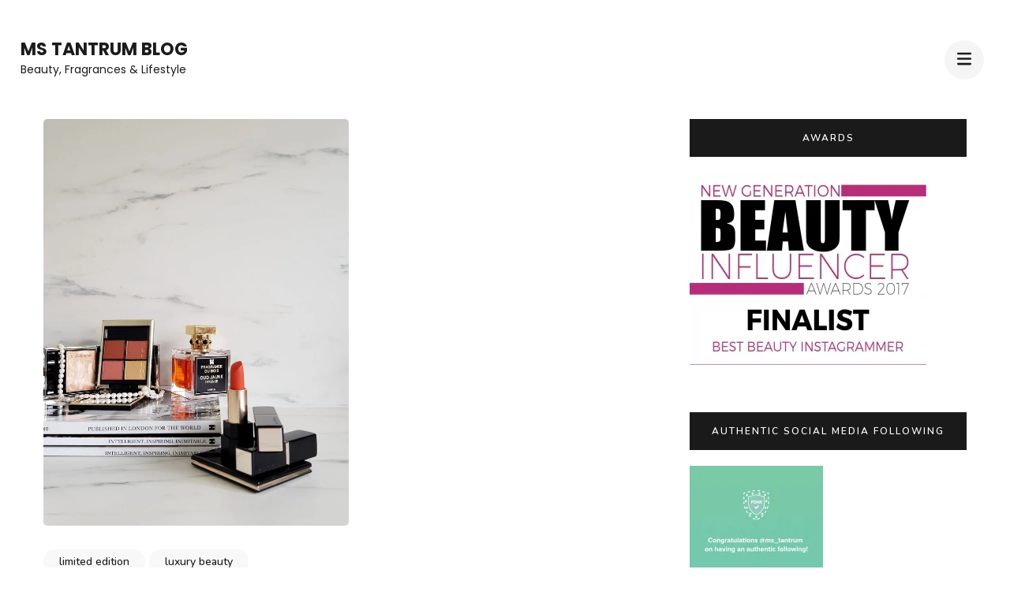

--- FILE ---
content_type: text/html; charset=UTF-8
request_url: https://www.mstantrum.com/blazing-orange-and-red-hues-with-suqqus-global-summer-collection22/
body_size: 36748
content:
    <!DOCTYPE html>
    <html lang="en-GB">
    <head itemscope itemtype="https://schema.org/WebSite">
	    <meta charset="UTF-8">
    <meta name="viewport" content="width=device-width, initial-scale=1">
    <link rel="profile" href="http://gmpg.org/xfn/11">
    <meta name='robots' content='index, follow, max-image-preview:large, max-snippet:-1, max-video-preview:-1' />
<!-- Jetpack Site Verification Tags -->
<meta name="p:domain_verify" content="aad0b965ac014a26957ee501d6f344c0" />

	<!-- This site is optimized with the Yoast SEO plugin v20.10 - https://yoast.com/wordpress/plugins/seo/ -->
	<title>Blazing Orange and Red Hues with SUQQU&#039;s Global Summer Collection&#039;22 - Ms Tantrum Blog</title>
	<link rel="canonical" href="https://www.mstantrum.com/blazing-orange-and-red-hues-with-suqqus-global-summer-collection22/" />
	<meta property="og:locale" content="en_GB" />
	<meta property="og:type" content="article" />
	<meta property="og:title" content="Blazing Orange and Red Hues with SUQQU&#039;s Global Summer Collection&#039;22 - Ms Tantrum Blog" />
	<meta property="og:description" content="SUQQU’s limited-edition 2022 Global Summer Collection is about to launch this week. Inspired by the heat of the sun and centered around blazing orange and red hues, this bold yet wearable collection contains everything you need for a sun-kissed look. Infused with fine pearl particles and light-reflecting shimmer, it delivers a touch of the summer sun in every piece." />
	<meta property="og:url" content="https://www.mstantrum.com/blazing-orange-and-red-hues-with-suqqus-global-summer-collection22/" />
	<meta property="og:site_name" content="Ms Tantrum Blog" />
	<meta property="article:published_time" content="2022-05-13T00:20:20+00:00" />
	<meta property="og:image" content="https://www.mstantrum.com/wp-content/uploads/2022/05/20220511_171358-01-scaled.jpeg" />
	<meta property="og:image:width" content="1920" />
	<meta property="og:image:height" content="2560" />
	<meta property="og:image:type" content="image/jpeg" />
	<meta name="author" content="Ashh" />
	<meta name="twitter:card" content="summary_large_image" />
	<meta name="twitter:label1" content="Written by" />
	<meta name="twitter:data1" content="Ashh" />
	<meta name="twitter:label2" content="Estimated reading time" />
	<meta name="twitter:data2" content="3 minutes" />
	<script type="application/ld+json" class="yoast-schema-graph">{"@context":"https://schema.org","@graph":[{"@type":"WebPage","@id":"https://www.mstantrum.com/blazing-orange-and-red-hues-with-suqqus-global-summer-collection22/","url":"https://www.mstantrum.com/blazing-orange-and-red-hues-with-suqqus-global-summer-collection22/","name":"Blazing Orange and Red Hues with SUQQU's Global Summer Collection'22 - Ms Tantrum Blog","isPartOf":{"@id":"https://www.mstantrum.com/#website"},"primaryImageOfPage":{"@id":"https://www.mstantrum.com/blazing-orange-and-red-hues-with-suqqus-global-summer-collection22/#primaryimage"},"image":{"@id":"https://www.mstantrum.com/blazing-orange-and-red-hues-with-suqqus-global-summer-collection22/#primaryimage"},"thumbnailUrl":"https://www.mstantrum.com/wp-content/uploads/2022/05/20220511_171358-01-scaled.jpeg","datePublished":"2022-05-13T00:20:20+00:00","dateModified":"2022-05-13T00:20:20+00:00","author":{"@id":"https://www.mstantrum.com/#/schema/person/bfb7ae769540be1c9243f82c722cca24"},"breadcrumb":{"@id":"https://www.mstantrum.com/blazing-orange-and-red-hues-with-suqqus-global-summer-collection22/#breadcrumb"},"inLanguage":"en-GB","potentialAction":[{"@type":"ReadAction","target":["https://www.mstantrum.com/blazing-orange-and-red-hues-with-suqqus-global-summer-collection22/"]}]},{"@type":"ImageObject","inLanguage":"en-GB","@id":"https://www.mstantrum.com/blazing-orange-and-red-hues-with-suqqus-global-summer-collection22/#primaryimage","url":"https://www.mstantrum.com/wp-content/uploads/2022/05/20220511_171358-01-scaled.jpeg","contentUrl":"https://www.mstantrum.com/wp-content/uploads/2022/05/20220511_171358-01-scaled.jpeg","width":1920,"height":2560,"caption":"SUQQU Global Summer Collection 2022"},{"@type":"BreadcrumbList","@id":"https://www.mstantrum.com/blazing-orange-and-red-hues-with-suqqus-global-summer-collection22/#breadcrumb","itemListElement":[{"@type":"ListItem","position":1,"name":"Home","item":"https://www.mstantrum.com/"},{"@type":"ListItem","position":2,"name":"Blazing Orange and Red Hues with SUQQU&#8217;s Global Summer Collection&#8217;22"}]},{"@type":"WebSite","@id":"https://www.mstantrum.com/#website","url":"https://www.mstantrum.com/","name":"Ms Tantrum Blog","description":"Beauty, Fragrances &amp; Lifestyle","potentialAction":[{"@type":"SearchAction","target":{"@type":"EntryPoint","urlTemplate":"https://www.mstantrum.com/?s={search_term_string}"},"query-input":"required name=search_term_string"}],"inLanguage":"en-GB"},{"@type":"Person","@id":"https://www.mstantrum.com/#/schema/person/bfb7ae769540be1c9243f82c722cca24","name":"Ashh","image":{"@type":"ImageObject","inLanguage":"en-GB","@id":"https://www.mstantrum.com/#/schema/person/image/","url":"https://secure.gravatar.com/avatar/a19861d73da5f72755bcd54d00bac48ce7846e7fe1ec3cf726a428ee4d482180?s=96&r=g","contentUrl":"https://secure.gravatar.com/avatar/a19861d73da5f72755bcd54d00bac48ce7846e7fe1ec3cf726a428ee4d482180?s=96&r=g","caption":"Ashh"},"description":"Multi Awards Finalist &amp; Brides Magazine Contributor with a strong love for high-end Beauty &amp; Fragrance and also a soft spot for highstreet finds here and there. Full-time Digital Content Creator &amp; Product Photographer living in Buckinghamshire, UK. Top Influencer for Atelier Cologne - Mar'19, Liberty - Feb'19 &amp; Net-a-Porter – July’18 | Fohr Verified","sameAs":["https://www.mstantrum.com"],"url":"https://www.mstantrum.com/author/akankshaeserveconsultancy-com/"}]}</script>
	<!-- / Yoast SEO plugin. -->


<link rel='dns-prefetch' href='//secure.gravatar.com' />
<link rel='dns-prefetch' href='//fonts.googleapis.com' />
<link rel='dns-prefetch' href='//v0.wordpress.com' />
<link rel='dns-prefetch' href='//jetpack.wordpress.com' />
<link rel='dns-prefetch' href='//s0.wp.com' />
<link rel='dns-prefetch' href='//s1.wp.com' />
<link rel='dns-prefetch' href='//s2.wp.com' />
<link rel='dns-prefetch' href='//public-api.wordpress.com' />
<link rel='dns-prefetch' href='//0.gravatar.com' />
<link rel='dns-prefetch' href='//1.gravatar.com' />
<link rel='dns-prefetch' href='//2.gravatar.com' />
<link rel='dns-prefetch' href='//c0.wp.com' />
<link rel="alternate" type="application/rss+xml" title="Ms Tantrum Blog &raquo; Feed" href="https://www.mstantrum.com/feed/" />
<link rel="alternate" type="application/rss+xml" title="Ms Tantrum Blog &raquo; Comments Feed" href="https://www.mstantrum.com/comments/feed/" />
<link rel="alternate" type="application/rss+xml" title="Ms Tantrum Blog &raquo; Blazing Orange and Red Hues with SUQQU&#8217;s Global Summer Collection&#8217;22 Comments Feed" href="https://www.mstantrum.com/blazing-orange-and-red-hues-with-suqqus-global-summer-collection22/feed/" />
<link rel="alternate" title="oEmbed (JSON)" type="application/json+oembed" href="https://www.mstantrum.com/wp-json/oembed/1.0/embed?url=https%3A%2F%2Fwww.mstantrum.com%2Fblazing-orange-and-red-hues-with-suqqus-global-summer-collection22%2F" />
<link rel="alternate" title="oEmbed (XML)" type="text/xml+oembed" href="https://www.mstantrum.com/wp-json/oembed/1.0/embed?url=https%3A%2F%2Fwww.mstantrum.com%2Fblazing-orange-and-red-hues-with-suqqus-global-summer-collection22%2F&#038;format=xml" />
<style id='wp-img-auto-sizes-contain-inline-css' type='text/css'>
img:is([sizes=auto i],[sizes^="auto," i]){contain-intrinsic-size:3000px 1500px}
/*# sourceURL=wp-img-auto-sizes-contain-inline-css */
</style>

<style id='wp-emoji-styles-inline-css' type='text/css'>

	img.wp-smiley, img.emoji {
		display: inline !important;
		border: none !important;
		box-shadow: none !important;
		height: 1em !important;
		width: 1em !important;
		margin: 0 0.07em !important;
		vertical-align: -0.1em !important;
		background: none !important;
		padding: 0 !important;
	}
/*# sourceURL=wp-emoji-styles-inline-css */
</style>
<link rel='stylesheet' id='wp-block-library-css' href='https://c0.wp.com/c/6.9/wp-includes/css/dist/block-library/style.min.css' type='text/css' media='all' />
<style id='wp-block-library-inline-css' type='text/css'>
.has-text-align-justify{text-align:justify;}

/*# sourceURL=wp-block-library-inline-css */
</style><style id='wp-block-image-inline-css' type='text/css'>
.wp-block-image>a,.wp-block-image>figure>a{display:inline-block}.wp-block-image img{box-sizing:border-box;height:auto;max-width:100%;vertical-align:bottom}@media not (prefers-reduced-motion){.wp-block-image img.hide{visibility:hidden}.wp-block-image img.show{animation:show-content-image .4s}}.wp-block-image[style*=border-radius] img,.wp-block-image[style*=border-radius]>a{border-radius:inherit}.wp-block-image.has-custom-border img{box-sizing:border-box}.wp-block-image.aligncenter{text-align:center}.wp-block-image.alignfull>a,.wp-block-image.alignwide>a{width:100%}.wp-block-image.alignfull img,.wp-block-image.alignwide img{height:auto;width:100%}.wp-block-image .aligncenter,.wp-block-image .alignleft,.wp-block-image .alignright,.wp-block-image.aligncenter,.wp-block-image.alignleft,.wp-block-image.alignright{display:table}.wp-block-image .aligncenter>figcaption,.wp-block-image .alignleft>figcaption,.wp-block-image .alignright>figcaption,.wp-block-image.aligncenter>figcaption,.wp-block-image.alignleft>figcaption,.wp-block-image.alignright>figcaption{caption-side:bottom;display:table-caption}.wp-block-image .alignleft{float:left;margin:.5em 1em .5em 0}.wp-block-image .alignright{float:right;margin:.5em 0 .5em 1em}.wp-block-image .aligncenter{margin-left:auto;margin-right:auto}.wp-block-image :where(figcaption){margin-bottom:1em;margin-top:.5em}.wp-block-image.is-style-circle-mask img{border-radius:9999px}@supports ((-webkit-mask-image:none) or (mask-image:none)) or (-webkit-mask-image:none){.wp-block-image.is-style-circle-mask img{border-radius:0;-webkit-mask-image:url('data:image/svg+xml;utf8,<svg viewBox="0 0 100 100" xmlns="http://www.w3.org/2000/svg"><circle cx="50" cy="50" r="50"/></svg>');mask-image:url('data:image/svg+xml;utf8,<svg viewBox="0 0 100 100" xmlns="http://www.w3.org/2000/svg"><circle cx="50" cy="50" r="50"/></svg>');mask-mode:alpha;-webkit-mask-position:center;mask-position:center;-webkit-mask-repeat:no-repeat;mask-repeat:no-repeat;-webkit-mask-size:contain;mask-size:contain}}:root :where(.wp-block-image.is-style-rounded img,.wp-block-image .is-style-rounded img){border-radius:9999px}.wp-block-image figure{margin:0}.wp-lightbox-container{display:flex;flex-direction:column;position:relative}.wp-lightbox-container img{cursor:zoom-in}.wp-lightbox-container img:hover+button{opacity:1}.wp-lightbox-container button{align-items:center;backdrop-filter:blur(16px) saturate(180%);background-color:#5a5a5a40;border:none;border-radius:4px;cursor:zoom-in;display:flex;height:20px;justify-content:center;opacity:0;padding:0;position:absolute;right:16px;text-align:center;top:16px;width:20px;z-index:100}@media not (prefers-reduced-motion){.wp-lightbox-container button{transition:opacity .2s ease}}.wp-lightbox-container button:focus-visible{outline:3px auto #5a5a5a40;outline:3px auto -webkit-focus-ring-color;outline-offset:3px}.wp-lightbox-container button:hover{cursor:pointer;opacity:1}.wp-lightbox-container button:focus{opacity:1}.wp-lightbox-container button:focus,.wp-lightbox-container button:hover,.wp-lightbox-container button:not(:hover):not(:active):not(.has-background){background-color:#5a5a5a40;border:none}.wp-lightbox-overlay{box-sizing:border-box;cursor:zoom-out;height:100vh;left:0;overflow:hidden;position:fixed;top:0;visibility:hidden;width:100%;z-index:100000}.wp-lightbox-overlay .close-button{align-items:center;cursor:pointer;display:flex;justify-content:center;min-height:40px;min-width:40px;padding:0;position:absolute;right:calc(env(safe-area-inset-right) + 16px);top:calc(env(safe-area-inset-top) + 16px);z-index:5000000}.wp-lightbox-overlay .close-button:focus,.wp-lightbox-overlay .close-button:hover,.wp-lightbox-overlay .close-button:not(:hover):not(:active):not(.has-background){background:none;border:none}.wp-lightbox-overlay .lightbox-image-container{height:var(--wp--lightbox-container-height);left:50%;overflow:hidden;position:absolute;top:50%;transform:translate(-50%,-50%);transform-origin:top left;width:var(--wp--lightbox-container-width);z-index:9999999999}.wp-lightbox-overlay .wp-block-image{align-items:center;box-sizing:border-box;display:flex;height:100%;justify-content:center;margin:0;position:relative;transform-origin:0 0;width:100%;z-index:3000000}.wp-lightbox-overlay .wp-block-image img{height:var(--wp--lightbox-image-height);min-height:var(--wp--lightbox-image-height);min-width:var(--wp--lightbox-image-width);width:var(--wp--lightbox-image-width)}.wp-lightbox-overlay .wp-block-image figcaption{display:none}.wp-lightbox-overlay button{background:none;border:none}.wp-lightbox-overlay .scrim{background-color:#fff;height:100%;opacity:.9;position:absolute;width:100%;z-index:2000000}.wp-lightbox-overlay.active{visibility:visible}@media not (prefers-reduced-motion){.wp-lightbox-overlay.active{animation:turn-on-visibility .25s both}.wp-lightbox-overlay.active img{animation:turn-on-visibility .35s both}.wp-lightbox-overlay.show-closing-animation:not(.active){animation:turn-off-visibility .35s both}.wp-lightbox-overlay.show-closing-animation:not(.active) img{animation:turn-off-visibility .25s both}.wp-lightbox-overlay.zoom.active{animation:none;opacity:1;visibility:visible}.wp-lightbox-overlay.zoom.active .lightbox-image-container{animation:lightbox-zoom-in .4s}.wp-lightbox-overlay.zoom.active .lightbox-image-container img{animation:none}.wp-lightbox-overlay.zoom.active .scrim{animation:turn-on-visibility .4s forwards}.wp-lightbox-overlay.zoom.show-closing-animation:not(.active){animation:none}.wp-lightbox-overlay.zoom.show-closing-animation:not(.active) .lightbox-image-container{animation:lightbox-zoom-out .4s}.wp-lightbox-overlay.zoom.show-closing-animation:not(.active) .lightbox-image-container img{animation:none}.wp-lightbox-overlay.zoom.show-closing-animation:not(.active) .scrim{animation:turn-off-visibility .4s forwards}}@keyframes show-content-image{0%{visibility:hidden}99%{visibility:hidden}to{visibility:visible}}@keyframes turn-on-visibility{0%{opacity:0}to{opacity:1}}@keyframes turn-off-visibility{0%{opacity:1;visibility:visible}99%{opacity:0;visibility:visible}to{opacity:0;visibility:hidden}}@keyframes lightbox-zoom-in{0%{transform:translate(calc((-100vw + var(--wp--lightbox-scrollbar-width))/2 + var(--wp--lightbox-initial-left-position)),calc(-50vh + var(--wp--lightbox-initial-top-position))) scale(var(--wp--lightbox-scale))}to{transform:translate(-50%,-50%) scale(1)}}@keyframes lightbox-zoom-out{0%{transform:translate(-50%,-50%) scale(1);visibility:visible}99%{visibility:visible}to{transform:translate(calc((-100vw + var(--wp--lightbox-scrollbar-width))/2 + var(--wp--lightbox-initial-left-position)),calc(-50vh + var(--wp--lightbox-initial-top-position))) scale(var(--wp--lightbox-scale));visibility:hidden}}
/*# sourceURL=https://c0.wp.com/c/6.9/wp-includes/blocks/image/style.min.css */
</style>
<style id='wp-block-paragraph-inline-css' type='text/css'>
.is-small-text{font-size:.875em}.is-regular-text{font-size:1em}.is-large-text{font-size:2.25em}.is-larger-text{font-size:3em}.has-drop-cap:not(:focus):first-letter{float:left;font-size:8.4em;font-style:normal;font-weight:100;line-height:.68;margin:.05em .1em 0 0;text-transform:uppercase}body.rtl .has-drop-cap:not(:focus):first-letter{float:none;margin-left:.1em}p.has-drop-cap.has-background{overflow:hidden}:root :where(p.has-background){padding:1.25em 2.375em}:where(p.has-text-color:not(.has-link-color)) a{color:inherit}p.has-text-align-left[style*="writing-mode:vertical-lr"],p.has-text-align-right[style*="writing-mode:vertical-rl"]{rotate:180deg}
/*# sourceURL=https://c0.wp.com/c/6.9/wp-includes/blocks/paragraph/style.min.css */
</style>
<style id='global-styles-inline-css' type='text/css'>
:root{--wp--preset--aspect-ratio--square: 1;--wp--preset--aspect-ratio--4-3: 4/3;--wp--preset--aspect-ratio--3-4: 3/4;--wp--preset--aspect-ratio--3-2: 3/2;--wp--preset--aspect-ratio--2-3: 2/3;--wp--preset--aspect-ratio--16-9: 16/9;--wp--preset--aspect-ratio--9-16: 9/16;--wp--preset--color--black: #000000;--wp--preset--color--cyan-bluish-gray: #abb8c3;--wp--preset--color--white: #ffffff;--wp--preset--color--pale-pink: #f78da7;--wp--preset--color--vivid-red: #cf2e2e;--wp--preset--color--luminous-vivid-orange: #ff6900;--wp--preset--color--luminous-vivid-amber: #fcb900;--wp--preset--color--light-green-cyan: #7bdcb5;--wp--preset--color--vivid-green-cyan: #00d084;--wp--preset--color--pale-cyan-blue: #8ed1fc;--wp--preset--color--vivid-cyan-blue: #0693e3;--wp--preset--color--vivid-purple: #9b51e0;--wp--preset--gradient--vivid-cyan-blue-to-vivid-purple: linear-gradient(135deg,rgb(6,147,227) 0%,rgb(155,81,224) 100%);--wp--preset--gradient--light-green-cyan-to-vivid-green-cyan: linear-gradient(135deg,rgb(122,220,180) 0%,rgb(0,208,130) 100%);--wp--preset--gradient--luminous-vivid-amber-to-luminous-vivid-orange: linear-gradient(135deg,rgb(252,185,0) 0%,rgb(255,105,0) 100%);--wp--preset--gradient--luminous-vivid-orange-to-vivid-red: linear-gradient(135deg,rgb(255,105,0) 0%,rgb(207,46,46) 100%);--wp--preset--gradient--very-light-gray-to-cyan-bluish-gray: linear-gradient(135deg,rgb(238,238,238) 0%,rgb(169,184,195) 100%);--wp--preset--gradient--cool-to-warm-spectrum: linear-gradient(135deg,rgb(74,234,220) 0%,rgb(151,120,209) 20%,rgb(207,42,186) 40%,rgb(238,44,130) 60%,rgb(251,105,98) 80%,rgb(254,248,76) 100%);--wp--preset--gradient--blush-light-purple: linear-gradient(135deg,rgb(255,206,236) 0%,rgb(152,150,240) 100%);--wp--preset--gradient--blush-bordeaux: linear-gradient(135deg,rgb(254,205,165) 0%,rgb(254,45,45) 50%,rgb(107,0,62) 100%);--wp--preset--gradient--luminous-dusk: linear-gradient(135deg,rgb(255,203,112) 0%,rgb(199,81,192) 50%,rgb(65,88,208) 100%);--wp--preset--gradient--pale-ocean: linear-gradient(135deg,rgb(255,245,203) 0%,rgb(182,227,212) 50%,rgb(51,167,181) 100%);--wp--preset--gradient--electric-grass: linear-gradient(135deg,rgb(202,248,128) 0%,rgb(113,206,126) 100%);--wp--preset--gradient--midnight: linear-gradient(135deg,rgb(2,3,129) 0%,rgb(40,116,252) 100%);--wp--preset--font-size--small: 13px;--wp--preset--font-size--medium: 20px;--wp--preset--font-size--large: 36px;--wp--preset--font-size--x-large: 42px;--wp--preset--spacing--20: 0.44rem;--wp--preset--spacing--30: 0.67rem;--wp--preset--spacing--40: 1rem;--wp--preset--spacing--50: 1.5rem;--wp--preset--spacing--60: 2.25rem;--wp--preset--spacing--70: 3.38rem;--wp--preset--spacing--80: 5.06rem;--wp--preset--shadow--natural: 6px 6px 9px rgba(0, 0, 0, 0.2);--wp--preset--shadow--deep: 12px 12px 50px rgba(0, 0, 0, 0.4);--wp--preset--shadow--sharp: 6px 6px 0px rgba(0, 0, 0, 0.2);--wp--preset--shadow--outlined: 6px 6px 0px -3px rgb(255, 255, 255), 6px 6px rgb(0, 0, 0);--wp--preset--shadow--crisp: 6px 6px 0px rgb(0, 0, 0);}:where(.is-layout-flex){gap: 0.5em;}:where(.is-layout-grid){gap: 0.5em;}body .is-layout-flex{display: flex;}.is-layout-flex{flex-wrap: wrap;align-items: center;}.is-layout-flex > :is(*, div){margin: 0;}body .is-layout-grid{display: grid;}.is-layout-grid > :is(*, div){margin: 0;}:where(.wp-block-columns.is-layout-flex){gap: 2em;}:where(.wp-block-columns.is-layout-grid){gap: 2em;}:where(.wp-block-post-template.is-layout-flex){gap: 1.25em;}:where(.wp-block-post-template.is-layout-grid){gap: 1.25em;}.has-black-color{color: var(--wp--preset--color--black) !important;}.has-cyan-bluish-gray-color{color: var(--wp--preset--color--cyan-bluish-gray) !important;}.has-white-color{color: var(--wp--preset--color--white) !important;}.has-pale-pink-color{color: var(--wp--preset--color--pale-pink) !important;}.has-vivid-red-color{color: var(--wp--preset--color--vivid-red) !important;}.has-luminous-vivid-orange-color{color: var(--wp--preset--color--luminous-vivid-orange) !important;}.has-luminous-vivid-amber-color{color: var(--wp--preset--color--luminous-vivid-amber) !important;}.has-light-green-cyan-color{color: var(--wp--preset--color--light-green-cyan) !important;}.has-vivid-green-cyan-color{color: var(--wp--preset--color--vivid-green-cyan) !important;}.has-pale-cyan-blue-color{color: var(--wp--preset--color--pale-cyan-blue) !important;}.has-vivid-cyan-blue-color{color: var(--wp--preset--color--vivid-cyan-blue) !important;}.has-vivid-purple-color{color: var(--wp--preset--color--vivid-purple) !important;}.has-black-background-color{background-color: var(--wp--preset--color--black) !important;}.has-cyan-bluish-gray-background-color{background-color: var(--wp--preset--color--cyan-bluish-gray) !important;}.has-white-background-color{background-color: var(--wp--preset--color--white) !important;}.has-pale-pink-background-color{background-color: var(--wp--preset--color--pale-pink) !important;}.has-vivid-red-background-color{background-color: var(--wp--preset--color--vivid-red) !important;}.has-luminous-vivid-orange-background-color{background-color: var(--wp--preset--color--luminous-vivid-orange) !important;}.has-luminous-vivid-amber-background-color{background-color: var(--wp--preset--color--luminous-vivid-amber) !important;}.has-light-green-cyan-background-color{background-color: var(--wp--preset--color--light-green-cyan) !important;}.has-vivid-green-cyan-background-color{background-color: var(--wp--preset--color--vivid-green-cyan) !important;}.has-pale-cyan-blue-background-color{background-color: var(--wp--preset--color--pale-cyan-blue) !important;}.has-vivid-cyan-blue-background-color{background-color: var(--wp--preset--color--vivid-cyan-blue) !important;}.has-vivid-purple-background-color{background-color: var(--wp--preset--color--vivid-purple) !important;}.has-black-border-color{border-color: var(--wp--preset--color--black) !important;}.has-cyan-bluish-gray-border-color{border-color: var(--wp--preset--color--cyan-bluish-gray) !important;}.has-white-border-color{border-color: var(--wp--preset--color--white) !important;}.has-pale-pink-border-color{border-color: var(--wp--preset--color--pale-pink) !important;}.has-vivid-red-border-color{border-color: var(--wp--preset--color--vivid-red) !important;}.has-luminous-vivid-orange-border-color{border-color: var(--wp--preset--color--luminous-vivid-orange) !important;}.has-luminous-vivid-amber-border-color{border-color: var(--wp--preset--color--luminous-vivid-amber) !important;}.has-light-green-cyan-border-color{border-color: var(--wp--preset--color--light-green-cyan) !important;}.has-vivid-green-cyan-border-color{border-color: var(--wp--preset--color--vivid-green-cyan) !important;}.has-pale-cyan-blue-border-color{border-color: var(--wp--preset--color--pale-cyan-blue) !important;}.has-vivid-cyan-blue-border-color{border-color: var(--wp--preset--color--vivid-cyan-blue) !important;}.has-vivid-purple-border-color{border-color: var(--wp--preset--color--vivid-purple) !important;}.has-vivid-cyan-blue-to-vivid-purple-gradient-background{background: var(--wp--preset--gradient--vivid-cyan-blue-to-vivid-purple) !important;}.has-light-green-cyan-to-vivid-green-cyan-gradient-background{background: var(--wp--preset--gradient--light-green-cyan-to-vivid-green-cyan) !important;}.has-luminous-vivid-amber-to-luminous-vivid-orange-gradient-background{background: var(--wp--preset--gradient--luminous-vivid-amber-to-luminous-vivid-orange) !important;}.has-luminous-vivid-orange-to-vivid-red-gradient-background{background: var(--wp--preset--gradient--luminous-vivid-orange-to-vivid-red) !important;}.has-very-light-gray-to-cyan-bluish-gray-gradient-background{background: var(--wp--preset--gradient--very-light-gray-to-cyan-bluish-gray) !important;}.has-cool-to-warm-spectrum-gradient-background{background: var(--wp--preset--gradient--cool-to-warm-spectrum) !important;}.has-blush-light-purple-gradient-background{background: var(--wp--preset--gradient--blush-light-purple) !important;}.has-blush-bordeaux-gradient-background{background: var(--wp--preset--gradient--blush-bordeaux) !important;}.has-luminous-dusk-gradient-background{background: var(--wp--preset--gradient--luminous-dusk) !important;}.has-pale-ocean-gradient-background{background: var(--wp--preset--gradient--pale-ocean) !important;}.has-electric-grass-gradient-background{background: var(--wp--preset--gradient--electric-grass) !important;}.has-midnight-gradient-background{background: var(--wp--preset--gradient--midnight) !important;}.has-small-font-size{font-size: var(--wp--preset--font-size--small) !important;}.has-medium-font-size{font-size: var(--wp--preset--font-size--medium) !important;}.has-large-font-size{font-size: var(--wp--preset--font-size--large) !important;}.has-x-large-font-size{font-size: var(--wp--preset--font-size--x-large) !important;}
/*# sourceURL=global-styles-inline-css */
</style>

<style id='classic-theme-styles-inline-css' type='text/css'>
/*! This file is auto-generated */
.wp-block-button__link{color:#fff;background-color:#32373c;border-radius:9999px;box-shadow:none;text-decoration:none;padding:calc(.667em + 2px) calc(1.333em + 2px);font-size:1.125em}.wp-block-file__button{background:#32373c;color:#fff;text-decoration:none}
/*# sourceURL=/wp-includes/css/classic-themes.min.css */
</style>
<link rel='stylesheet' id='contact-form-7-css' href='https://www.mstantrum.com/wp-content/plugins/contact-form-7/includes/css/styles.css?ver=6.1.4' type='text/css' media='all' />
<link rel='stylesheet' id='email-subscribers-css' href='https://www.mstantrum.com/wp-content/plugins/email-subscribers/lite/public/css/email-subscribers-public.css?ver=5.9.14' type='text/css' media='all' />
<link rel='stylesheet' id='gridable-css' href='https://www.mstantrum.com/wp-content/plugins/gridable/public/css/gridable-style.css?ver=1.2.9' type='text/css' media='all' />
<link rel='stylesheet' id='perfect-portfolio-style-css' href='https://www.mstantrum.com/wp-content/themes/perfect-portfolio/style.css?ver=6.9' type='text/css' media='all' />
<link rel='stylesheet' id='elegant-portfolio-css' href='https://www.mstantrum.com/wp-content/themes/elegant-portfolio/style.css?ver=1.0.5' type='text/css' media='all' />
<link rel='stylesheet' id='owl-theme-default-css' href='https://www.mstantrum.com/wp-content/themes/perfect-portfolio/css/owl.theme.default.min.css?ver=2.2.1' type='text/css' media='all' />
<link rel='stylesheet' id='owl-carousel-css' href='https://www.mstantrum.com/wp-content/themes/perfect-portfolio/css/owl.carousel.min.css?ver=2.2.1' type='text/css' media='all' />
<link rel='stylesheet' id='perfect-portfolio-google-fonts-css' href='https://fonts.googleapis.com/css?family=Nunito%3A200%2C300%2Cregular%2C500%2C600%2C700%2C800%2C900%2C200italic%2C300italic%2Citalic%2C500italic%2C600italic%2C700italic%2C800italic%2C900italic%7CPlayfair+Display%3Aregular%2C500%2C600%2C700%2C800%2C900%2Citalic%2C500italic%2C600italic%2C700italic%2C800italic%2C900italic%7CPoppins%3A100%2C100italic%2C200%2C200italic%2C300%2C300italic%2Cregular%2Citalic%2C500%2C500italic%2C600%2C600italic%2C700%2C700italic%2C800%2C800italic%2C900%2C900italic' type='text/css' media='all' />
<link rel='stylesheet' id='perfect-scrollbar-css' href='https://www.mstantrum.com/wp-content/themes/perfect-portfolio/css/perfect-scrollbar.min.css?ver=1.3.0' type='text/css' media='all' />
<link rel='stylesheet' id='social-logos-css' href='https://www.mstantrum.com/wp-content/plugins/old_jetpack/_inc/social-logos/social-logos.min.css?ver=9.2.1' type='text/css' media='all' />
<link rel='stylesheet' id='jetpack_css-css' href='https://www.mstantrum.com/wp-content/plugins/old_jetpack/css/jetpack.css?ver=9.2.1' type='text/css' media='all' />
<script type="text/javascript" src="https://c0.wp.com/c/6.9/wp-includes/js/jquery/jquery.min.js" id="jquery-core-js"></script>
<script type="text/javascript" src="https://c0.wp.com/c/6.9/wp-includes/js/jquery/jquery-migrate.min.js" id="jquery-migrate-js"></script>
<script type="text/javascript" src="https://www.mstantrum.com/wp-content/plugins/gridable/public/js/gridable-scripts.js?ver=1.2.9" id="gridable-js"></script>
<link rel="https://api.w.org/" href="https://www.mstantrum.com/wp-json/" /><link rel="alternate" title="JSON" type="application/json" href="https://www.mstantrum.com/wp-json/wp/v2/posts/22413" /><link rel="EditURI" type="application/rsd+xml" title="RSD" href="https://www.mstantrum.com/xmlrpc.php?rsd" />
<meta name="generator" content="WordPress 6.9" />
<link rel='shortlink' href='https://wp.me/p77iEH-5Pv' />
		<script>
			document.documentElement.className = document.documentElement.className.replace( 'no-js', 'js' );
		</script>
				<style>
			.no-js img.lazyload { display: none; }
			figure.wp-block-image img.lazyloading { min-width: 150px; }
							.lazyload, .lazyloading { opacity: 0; }
				.lazyloaded {
					opacity: 1;
					transition: opacity 400ms;
					transition-delay: 0ms;
				}
					</style>
		<style type='text/css'>img#wpstats{display:none}</style><link rel="pingback" href="https://www.mstantrum.com/xmlrpc.php"><style type="text/css">.recentcomments a{display:inline !important;padding:0 !important;margin:0 !important;}</style>			<style type="text/css">
				/* If html does not have either class, do not show lazy loaded images. */
				html:not( .jetpack-lazy-images-js-enabled ):not( .js ) .jetpack-lazy-image {
					display: none;
				}
			</style>
			<script>
				document.documentElement.classList.add(
					'jetpack-lazy-images-js-enabled'
				);
			</script>
		<link rel="icon" href="https://www.mstantrum.com/wp-content/uploads/2018/12/cropped-20181224_143205-32x32.jpg" sizes="32x32" />
<link rel="icon" href="https://www.mstantrum.com/wp-content/uploads/2018/12/cropped-20181224_143205-192x192.jpg" sizes="192x192" />
<link rel="apple-touch-icon" href="https://www.mstantrum.com/wp-content/uploads/2018/12/cropped-20181224_143205-180x180.jpg" />
<meta name="msapplication-TileImage" content="https://www.mstantrum.com/wp-content/uploads/2018/12/cropped-20181224_143205-270x270.jpg" />
<style type='text/css' media='all'>    
    /*Typography*/
    body,
    button,
    input,
    select,
    optgroup,
    textarea{
        font-family : Poppins;
    }
    
    .site-branding .site-title,
    .site-branding .site-description{
        font-family : Poppins;
    }
        
    </style><style type='text/css' media='all'>    
    /*Typography*/
    body,
    button,
    input,
    select,
    optgroup,
    textarea{
        font-family : Nunito;
    }
    
    section[class*="-section"] .widget-title,
    section[class*="-section"] .widget-title span, .section-title span,
    .related .related-title, 
    .additional-posts .title,
    .top-footer .widget .widget-title{
        font-family : Playfair Display;
    }

    .site-branding .site-title,
    .site-branding .site-description{
        font-family : Poppins;
    }
           
    </style></head>

<body class="wp-singular post-template-default single single-post postid-22413 single-format-link wp-theme-perfect-portfolio wp-child-theme-elegant-portfolio rightsidebar" itemscope itemtype="https://schema.org/WebPage">

    <div id="page" class="site">
        <a class="skip-link screen-reader-text" href="#main-content-area">Skip to content (Press Enter)</a>
        
        <header class="site-header" itemscope itemtype="https://schema.org/WPHeader">
        <div class="tc-wrapper">
                            
                <div class="site-branding" itemscope itemtype="https://schema.org/Organization">
                                                                <div class="site-title-wrap">
                                                                                                <p class="site-title" itemprop="name"><a href="https://www.mstantrum.com/" rel="home" itemprop="url">Ms Tantrum Blog</a></p>
                                                                <p class="site-description" itemprop="description">Beauty, Fragrances &amp; Lifestyle</p>
                                                    </div>
                                    </div><!-- .site-branding -->
                		<div class="header-r">
                                                <button type="button" class="toggle-btn mobile-menu-opener" data-toggle-target=".main-menu-modal" data-toggle-body-class="showing-main-menu-modal" aria-expanded="false" data-set-focus=".close-main-nav-toggle"><i class="fa fa-bars"></i></button>	

                <div class="menu-wrap">      
                    <nav id="site-navigation" class="main-navigation">        
                        <div class="primary-menu-list main-menu-modal cover-modal" data-modal-target-string=".main-menu-modal">
                            <button class="close close-main-nav-toggle" data-toggle-target=".main-menu-modal" data-toggle-body-class="showing-main-menu-modal" aria-expanded="false" data-set-focus=".main-menu-modal"></button>
                            <div class="mobile-menu" aria-label="Mobile">
                                <div class="menu-main-container"><ul id="primary-menu" class="nav-menu main-menu-modal"><li id="menu-item-72" class="menu-item menu-item-type-custom menu-item-object-custom menu-item-home menu-item-has-children menu-item-72"><a href="https://www.mstantrum.com/">Home</a>
<ul class="sub-menu">
	<li id="menu-item-14236" class="menu-item menu-item-type-taxonomy menu-item-object-category menu-item-14236"><a href="https://www.mstantrum.com/About%20us/makeup/">Makeup</a></li>
	<li id="menu-item-14237" class="menu-item menu-item-type-taxonomy menu-item-object-category menu-item-14237"><a href="https://www.mstantrum.com/About%20us/skincare/">Skincare</a></li>
	<li id="menu-item-14238" class="menu-item menu-item-type-taxonomy menu-item-object-category menu-item-14238"><a href="https://www.mstantrum.com/About%20us/fragrance/">Fragrance</a></li>
	<li id="menu-item-14239" class="menu-item menu-item-type-taxonomy menu-item-object-category current-post-ancestor current-menu-parent current-post-parent menu-item-14239"><a href="https://www.mstantrum.com/About%20us/limited-edition/">Limited Edition</a></li>
	<li id="menu-item-14240" class="menu-item menu-item-type-taxonomy menu-item-object-category menu-item-14240"><a href="https://www.mstantrum.com/About%20us/subscription/">Subscription</a></li>
</ul>
</li>
<li id="menu-item-15870" class="menu-item menu-item-type-post_type menu-item-object-page menu-item-15870"><a href="https://www.mstantrum.com/about-ashh/">About Ashh</a></li>
<li id="menu-item-42" class="menu-item menu-item-type-custom menu-item-object-custom menu-item-42"><a href="https://www.instagram.com/ms_tantrum/">Instagram</a></li>
<li id="menu-item-45" class="menu-item menu-item-type-custom menu-item-object-custom menu-item-45"><a href="http://www.facebook.com/mstantrumblog">Facebook</a></li>
<li id="menu-item-435" class="menu-item menu-item-type-custom menu-item-object-custom menu-item-435"><a href="http://twitter.com/tantrum_ms">Twitter</a></li>
<li id="menu-item-8346" class="menu-item menu-item-type-post_type menu-item-object-page menu-item-8346"><a href="https://www.mstantrum.com/beauty-promotions/">Promotions</a></li>
<li id="menu-item-44" class="menu-item menu-item-type-post_type menu-item-object-page menu-item-has-children menu-item-44"><a href="https://www.mstantrum.com/contact/">PR | Contact</a>
<ul class="sub-menu">
	<li id="menu-item-443" class="menu-item menu-item-type-post_type menu-item-object-page menu-item-443"><a href="https://www.mstantrum.com/privacy-policy/disclaimer/">Disclaimer</a></li>
</ul>
</li>
</ul></div>                                <ul class="menu-search">
                                    <form role="search" method="get" id="search-form" class="searchform" action="https://www.mstantrum.com/">
                <div>
                    <label class="screen-reader-text" for="s">Search for:</label>
                    <input type="text" class="search-field" placeholder="Search..." value="" name="s" />
                    <input type="submit" id="searchsubmit" class="search-submit" value="Search" />
                </div>
            </form>                                </ul>
                                                                <ul class="menu-social">
                                                                    </ul>
                            </div>
                        </div>
                    </nav><!-- #mobile-site-navigation -->
                    <!-- <button type="button" class="toggle-button">
                        <span class="toggle-bar"></span>
                        <span class="toggle-bar"></span>
                        <span class="toggle-bar"></span>
                    </button>  -->        
                </div>
    		</div>
        </div>		
	</header>
    <div id="main-content-area">    <div id="content" class="site-content">
        <div class="tc-wrapper">
	<div id="primary" class="content-area">
	    <main id="main" class="site-main">

    		<figure class="post-thumbnail"><img width="387" height="516" src="https://www.mstantrum.com/wp-content/uploads/2022/05/20220511_171358-01-scaled.jpeg" class="attachment-perfect-portfolio-with-sidebar size-perfect-portfolio-with-sidebar wp-post-image jetpack-lazy-image" alt="SUQQU Global Summer Collection 2022" itemprop="image" decoding="async" fetchpriority="high" data-attachment-id="22418" data-permalink="https://www.mstantrum.com/blazing-orange-and-red-hues-with-suqqus-global-summer-collection22/20220511_171358-01/" data-orig-file="https://www.mstantrum.com/wp-content/uploads/2022/05/20220511_171358-01-scaled.jpeg" data-orig-size="1920,2560" data-comments-opened="1" data-image-meta="{&quot;aperture&quot;:&quot;1.7&quot;,&quot;credit&quot;:&quot;&quot;,&quot;camera&quot;:&quot;SM-G950F&quot;,&quot;caption&quot;:&quot;&quot;,&quot;created_timestamp&quot;:&quot;1652289238&quot;,&quot;copyright&quot;:&quot;&quot;,&quot;focal_length&quot;:&quot;4.2&quot;,&quot;iso&quot;:&quot;40&quot;,&quot;shutter_speed&quot;:&quot;0.02&quot;,&quot;title&quot;:&quot;&quot;,&quot;orientation&quot;:&quot;1&quot;}" data-image-title="20220511_171358-01" data-image-description="" data-medium-file="https://www.mstantrum.com/wp-content/uploads/2022/05/20220511_171358-01-225x300.jpeg" data-large-file="https://www.mstantrum.com/wp-content/uploads/2022/05/20220511_171358-01-768x1024.jpeg" data-lazy-srcset="https://www.mstantrum.com/wp-content/uploads/2022/05/20220511_171358-01-scaled.jpeg 1920w, https://www.mstantrum.com/wp-content/uploads/2022/05/20220511_171358-01-225x300.jpeg 225w, https://www.mstantrum.com/wp-content/uploads/2022/05/20220511_171358-01-768x1024.jpeg 768w, https://www.mstantrum.com/wp-content/uploads/2022/05/20220511_171358-01-1152x1536.jpeg 1152w, https://www.mstantrum.com/wp-content/uploads/2022/05/20220511_171358-01-1536x2048.jpeg 1536w, https://www.mstantrum.com/wp-content/uploads/2022/05/20220511_171358-01-113x150.jpeg 113w" data-lazy-sizes="(max-width: 387px) 100vw, 387px" data-lazy-src="https://www.mstantrum.com/wp-content/uploads/2022/05/20220511_171358-01-scaled.jpeg?is-pending-load=1" srcset="[data-uri]" /></figure>    <header class="entry-header">
        <div class="cat-links" itemprop="about"><a href="https://www.mstantrum.com/About%20us/limited-edition/" rel="category tag">limited edition</a> <a href="https://www.mstantrum.com/About%20us/luxury-beauty/" rel="category tag">luxury beauty</a></div><h1 class="entry-title" itemprop="headline">Blazing Orange and Red Hues with SUQQU&#8217;s Global Summer Collection&#8217;22</h1><div class="entry-meta"><span class="posted-on" itemprop="datePublished dateModified">on  <a href="https://www.mstantrum.com/blazing-orange-and-red-hues-with-suqqus-global-summer-collection22/" rel="bookmark"><time class="entry-date published updated" datetime="2022-05-13T00:20:20+00:00" itemprop="datePublished">13th May 2022</time><time class="updated" datetime="2022-05-13T00:20:20+00:00" itemprop="dateModified">13th May 2022</time></a></span><span class="byline" itemprop="author" itemscope itemtype="https://schema.org/Person"><span class="author" itemprop="name">By <a class="url fn" href="https://www.mstantrum.com/author/akankshaeserveconsultancy-com/" itemprop="url">Ashh</a></span></span></div>    </header>         
    
<article id="post-22413" class="post-22413 post type-post status-publish format-link has-post-thumbnail hentry category-limited-edition category-luxury-beauty tag-blazing-orange-and-red-hues-with-suqqu-global-summer-collection tag-suqqu-global-summer-collection-2022 post_format-post-format-link">
	    <div class="entry-content" itemprop="text">
        
<p>SUQQU’s limited-edition 2022 Global Summer Collection is about to launch this week. Inspired by the heat of the sun and centered around blazing orange and red hues, this bold yet wearable collection contains everything you need for a sun-kissed look. Infused with fine pearl particles and light-reflecting shimmer, it delivers a touch of the summer sun in every product.</p>



<figure class="wp-block-image size-large"><img decoding="async" width="768" height="1024" data-attachment-id="22436" data-permalink="https://www.mstantrum.com/blazing-orange-and-red-hues-with-suqqus-global-summer-collection22/20220511_164048-1/" data-orig-file="https://www.mstantrum.com/wp-content/uploads/2022/05/20220511_164048-1-scaled.jpg" data-orig-size="1920,2560" data-comments-opened="1" data-image-meta="{&quot;aperture&quot;:&quot;1.7&quot;,&quot;credit&quot;:&quot;&quot;,&quot;camera&quot;:&quot;SM-G950F&quot;,&quot;caption&quot;:&quot;&quot;,&quot;created_timestamp&quot;:&quot;1652287248&quot;,&quot;copyright&quot;:&quot;&quot;,&quot;focal_length&quot;:&quot;4.2&quot;,&quot;iso&quot;:&quot;100&quot;,&quot;shutter_speed&quot;:&quot;0.02&quot;,&quot;title&quot;:&quot;&quot;,&quot;orientation&quot;:&quot;1&quot;}" data-image-title="20220511_164048-1" data-image-description data-medium-file="https://www.mstantrum.com/wp-content/uploads/2022/05/20220511_164048-1-225x300.jpg" data-large-file="https://www.mstantrum.com/wp-content/uploads/2022/05/20220511_164048-1-768x1024.jpg" src="https://www.mstantrum.com/wp-content/uploads/2022/05/20220511_164048-1-768x1024.jpg" alt class="wp-image-22436 jetpack-lazy-image" data-lazy-srcset="https://www.mstantrum.com/wp-content/uploads/2022/05/20220511_164048-1-768x1024.jpg 768w, https://www.mstantrum.com/wp-content/uploads/2022/05/20220511_164048-1-225x300.jpg 225w, https://www.mstantrum.com/wp-content/uploads/2022/05/20220511_164048-1-1152x1536.jpg 1152w, https://www.mstantrum.com/wp-content/uploads/2022/05/20220511_164048-1-1536x2048.jpg 1536w, https://www.mstantrum.com/wp-content/uploads/2022/05/20220511_164048-1-113x150.jpg 113w, https://www.mstantrum.com/wp-content/uploads/2022/05/20220511_164048-1-scaled.jpg 1920w" data-lazy-sizes="(max-width: 768px) 100vw, 768px" data-lazy-src="https://www.mstantrum.com/wp-content/uploads/2022/05/20220511_164048-1-768x1024.jpg?is-pending-load=1" srcset="[data-uri]"><noscript><img decoding="async" width="768" height="1024" data-attachment-id="22436" data-permalink="https://www.mstantrum.com/blazing-orange-and-red-hues-with-suqqus-global-summer-collection22/20220511_164048-1/" data-orig-file="https://www.mstantrum.com/wp-content/uploads/2022/05/20220511_164048-1-scaled.jpg" data-orig-size="1920,2560" data-comments-opened="1" data-image-meta="{&quot;aperture&quot;:&quot;1.7&quot;,&quot;credit&quot;:&quot;&quot;,&quot;camera&quot;:&quot;SM-G950F&quot;,&quot;caption&quot;:&quot;&quot;,&quot;created_timestamp&quot;:&quot;1652287248&quot;,&quot;copyright&quot;:&quot;&quot;,&quot;focal_length&quot;:&quot;4.2&quot;,&quot;iso&quot;:&quot;100&quot;,&quot;shutter_speed&quot;:&quot;0.02&quot;,&quot;title&quot;:&quot;&quot;,&quot;orientation&quot;:&quot;1&quot;}" data-image-title="20220511_164048-1" data-image-description="" data-medium-file="https://www.mstantrum.com/wp-content/uploads/2022/05/20220511_164048-1-225x300.jpg" data-large-file="https://www.mstantrum.com/wp-content/uploads/2022/05/20220511_164048-1-768x1024.jpg"  alt=""  data-srcset="https://www.mstantrum.com/wp-content/uploads/2022/05/20220511_164048-1-768x1024.jpg 768w, https://www.mstantrum.com/wp-content/uploads/2022/05/20220511_164048-1-225x300.jpg 225w, https://www.mstantrum.com/wp-content/uploads/2022/05/20220511_164048-1-1152x1536.jpg 1152w, https://www.mstantrum.com/wp-content/uploads/2022/05/20220511_164048-1-1536x2048.jpg 1536w, https://www.mstantrum.com/wp-content/uploads/2022/05/20220511_164048-1-113x150.jpg 113w, https://www.mstantrum.com/wp-content/uploads/2022/05/20220511_164048-1-scaled.jpg 1920w"  data-src="https://www.mstantrum.com/wp-content/uploads/2022/05/20220511_164048-1-768x1024.jpg" data-sizes="(max-width: 768px) 100vw, 768px" class="wp-image-22436 lazyload" src="[data-uri]" /><noscript><img decoding="async" width="768" height="1024" data-attachment-id="22436" data-permalink="https://www.mstantrum.com/blazing-orange-and-red-hues-with-suqqus-global-summer-collection22/20220511_164048-1/" data-orig-file="https://www.mstantrum.com/wp-content/uploads/2022/05/20220511_164048-1-scaled.jpg" data-orig-size="1920,2560" data-comments-opened="1" data-image-meta="{&quot;aperture&quot;:&quot;1.7&quot;,&quot;credit&quot;:&quot;&quot;,&quot;camera&quot;:&quot;SM-G950F&quot;,&quot;caption&quot;:&quot;&quot;,&quot;created_timestamp&quot;:&quot;1652287248&quot;,&quot;copyright&quot;:&quot;&quot;,&quot;focal_length&quot;:&quot;4.2&quot;,&quot;iso&quot;:&quot;100&quot;,&quot;shutter_speed&quot;:&quot;0.02&quot;,&quot;title&quot;:&quot;&quot;,&quot;orientation&quot;:&quot;1&quot;}" data-image-title="20220511_164048-1" data-image-description="" data-medium-file="https://www.mstantrum.com/wp-content/uploads/2022/05/20220511_164048-1-225x300.jpg" data-large-file="https://www.mstantrum.com/wp-content/uploads/2022/05/20220511_164048-1-768x1024.jpg" src="https://www.mstantrum.com/wp-content/uploads/2022/05/20220511_164048-1-768x1024.jpg" alt="" class="wp-image-22436" srcset="https://www.mstantrum.com/wp-content/uploads/2022/05/20220511_164048-1-768x1024.jpg 768w, https://www.mstantrum.com/wp-content/uploads/2022/05/20220511_164048-1-225x300.jpg 225w, https://www.mstantrum.com/wp-content/uploads/2022/05/20220511_164048-1-1152x1536.jpg 1152w, https://www.mstantrum.com/wp-content/uploads/2022/05/20220511_164048-1-1536x2048.jpg 1536w, https://www.mstantrum.com/wp-content/uploads/2022/05/20220511_164048-1-113x150.jpg 113w, https://www.mstantrum.com/wp-content/uploads/2022/05/20220511_164048-1-scaled.jpg 1920w" sizes="(max-width: 768px) 100vw, 768px" /></noscript></noscript></figure>



<figure class="wp-block-image size-large"><img decoding="async" width="768" height="1024" data-attachment-id="22418" data-permalink="https://www.mstantrum.com/blazing-orange-and-red-hues-with-suqqus-global-summer-collection22/20220511_171358-01/" data-orig-file="https://www.mstantrum.com/wp-content/uploads/2022/05/20220511_171358-01-scaled.jpeg" data-orig-size="1920,2560" data-comments-opened="1" data-image-meta="{&quot;aperture&quot;:&quot;1.7&quot;,&quot;credit&quot;:&quot;&quot;,&quot;camera&quot;:&quot;SM-G950F&quot;,&quot;caption&quot;:&quot;&quot;,&quot;created_timestamp&quot;:&quot;1652289238&quot;,&quot;copyright&quot;:&quot;&quot;,&quot;focal_length&quot;:&quot;4.2&quot;,&quot;iso&quot;:&quot;40&quot;,&quot;shutter_speed&quot;:&quot;0.02&quot;,&quot;title&quot;:&quot;&quot;,&quot;orientation&quot;:&quot;1&quot;}" data-image-title="20220511_171358-01" data-image-description data-medium-file="https://www.mstantrum.com/wp-content/uploads/2022/05/20220511_171358-01-225x300.jpeg" data-large-file="https://www.mstantrum.com/wp-content/uploads/2022/05/20220511_171358-01-768x1024.jpeg" src="https://www.mstantrum.com/wp-content/uploads/2022/05/20220511_171358-01-768x1024.jpeg" alt class="wp-image-22418 jetpack-lazy-image" data-lazy-srcset="https://www.mstantrum.com/wp-content/uploads/2022/05/20220511_171358-01-768x1024.jpeg 768w, https://www.mstantrum.com/wp-content/uploads/2022/05/20220511_171358-01-225x300.jpeg 225w, https://www.mstantrum.com/wp-content/uploads/2022/05/20220511_171358-01-1152x1536.jpeg 1152w, https://www.mstantrum.com/wp-content/uploads/2022/05/20220511_171358-01-1536x2048.jpeg 1536w, https://www.mstantrum.com/wp-content/uploads/2022/05/20220511_171358-01-113x150.jpeg 113w, https://www.mstantrum.com/wp-content/uploads/2022/05/20220511_171358-01-scaled.jpeg 1920w" data-lazy-sizes="(max-width: 768px) 100vw, 768px" data-lazy-src="https://www.mstantrum.com/wp-content/uploads/2022/05/20220511_171358-01-768x1024.jpeg?is-pending-load=1" srcset="[data-uri]"><noscript><img decoding="async" width="768" height="1024" data-attachment-id="22418" data-permalink="https://www.mstantrum.com/blazing-orange-and-red-hues-with-suqqus-global-summer-collection22/20220511_171358-01/" data-orig-file="https://www.mstantrum.com/wp-content/uploads/2022/05/20220511_171358-01-scaled.jpeg" data-orig-size="1920,2560" data-comments-opened="1" data-image-meta="{&quot;aperture&quot;:&quot;1.7&quot;,&quot;credit&quot;:&quot;&quot;,&quot;camera&quot;:&quot;SM-G950F&quot;,&quot;caption&quot;:&quot;&quot;,&quot;created_timestamp&quot;:&quot;1652289238&quot;,&quot;copyright&quot;:&quot;&quot;,&quot;focal_length&quot;:&quot;4.2&quot;,&quot;iso&quot;:&quot;40&quot;,&quot;shutter_speed&quot;:&quot;0.02&quot;,&quot;title&quot;:&quot;&quot;,&quot;orientation&quot;:&quot;1&quot;}" data-image-title="20220511_171358-01" data-image-description="" data-medium-file="https://www.mstantrum.com/wp-content/uploads/2022/05/20220511_171358-01-225x300.jpeg" data-large-file="https://www.mstantrum.com/wp-content/uploads/2022/05/20220511_171358-01-768x1024.jpeg"  alt=""  data-srcset="https://www.mstantrum.com/wp-content/uploads/2022/05/20220511_171358-01-768x1024.jpeg 768w, https://www.mstantrum.com/wp-content/uploads/2022/05/20220511_171358-01-225x300.jpeg 225w, https://www.mstantrum.com/wp-content/uploads/2022/05/20220511_171358-01-1152x1536.jpeg 1152w, https://www.mstantrum.com/wp-content/uploads/2022/05/20220511_171358-01-1536x2048.jpeg 1536w, https://www.mstantrum.com/wp-content/uploads/2022/05/20220511_171358-01-113x150.jpeg 113w, https://www.mstantrum.com/wp-content/uploads/2022/05/20220511_171358-01-scaled.jpeg 1920w"  data-src="https://www.mstantrum.com/wp-content/uploads/2022/05/20220511_171358-01-768x1024.jpeg" data-sizes="(max-width: 768px) 100vw, 768px" class="wp-image-22418 lazyload" src="[data-uri]" /><noscript><img decoding="async" width="768" height="1024" data-attachment-id="22418" data-permalink="https://www.mstantrum.com/blazing-orange-and-red-hues-with-suqqus-global-summer-collection22/20220511_171358-01/" data-orig-file="https://www.mstantrum.com/wp-content/uploads/2022/05/20220511_171358-01-scaled.jpeg" data-orig-size="1920,2560" data-comments-opened="1" data-image-meta="{&quot;aperture&quot;:&quot;1.7&quot;,&quot;credit&quot;:&quot;&quot;,&quot;camera&quot;:&quot;SM-G950F&quot;,&quot;caption&quot;:&quot;&quot;,&quot;created_timestamp&quot;:&quot;1652289238&quot;,&quot;copyright&quot;:&quot;&quot;,&quot;focal_length&quot;:&quot;4.2&quot;,&quot;iso&quot;:&quot;40&quot;,&quot;shutter_speed&quot;:&quot;0.02&quot;,&quot;title&quot;:&quot;&quot;,&quot;orientation&quot;:&quot;1&quot;}" data-image-title="20220511_171358-01" data-image-description="" data-medium-file="https://www.mstantrum.com/wp-content/uploads/2022/05/20220511_171358-01-225x300.jpeg" data-large-file="https://www.mstantrum.com/wp-content/uploads/2022/05/20220511_171358-01-768x1024.jpeg" src="https://www.mstantrum.com/wp-content/uploads/2022/05/20220511_171358-01-768x1024.jpeg" alt="" class="wp-image-22418" srcset="https://www.mstantrum.com/wp-content/uploads/2022/05/20220511_171358-01-768x1024.jpeg 768w, https://www.mstantrum.com/wp-content/uploads/2022/05/20220511_171358-01-225x300.jpeg 225w, https://www.mstantrum.com/wp-content/uploads/2022/05/20220511_171358-01-1152x1536.jpeg 1152w, https://www.mstantrum.com/wp-content/uploads/2022/05/20220511_171358-01-1536x2048.jpeg 1536w, https://www.mstantrum.com/wp-content/uploads/2022/05/20220511_171358-01-113x150.jpeg 113w, https://www.mstantrum.com/wp-content/uploads/2022/05/20220511_171358-01-scaled.jpeg 1920w" sizes="(max-width: 768px) 100vw, 768px" /></noscript></noscript></figure>



<figure class="wp-block-image size-large"><img decoding="async" width="768" height="1024" data-attachment-id="22434" data-permalink="https://www.mstantrum.com/blazing-orange-and-red-hues-with-suqqus-global-summer-collection22/20220511_164645-1/" data-orig-file="https://www.mstantrum.com/wp-content/uploads/2022/05/20220511_164645-1-scaled.jpg" data-orig-size="1920,2560" data-comments-opened="1" data-image-meta="{&quot;aperture&quot;:&quot;1.7&quot;,&quot;credit&quot;:&quot;&quot;,&quot;camera&quot;:&quot;SM-G950F&quot;,&quot;caption&quot;:&quot;&quot;,&quot;created_timestamp&quot;:&quot;1652287605&quot;,&quot;copyright&quot;:&quot;&quot;,&quot;focal_length&quot;:&quot;4.2&quot;,&quot;iso&quot;:&quot;100&quot;,&quot;shutter_speed&quot;:&quot;0.02&quot;,&quot;title&quot;:&quot;&quot;,&quot;orientation&quot;:&quot;1&quot;}" data-image-title="20220511_164645-1" data-image-description data-medium-file="https://www.mstantrum.com/wp-content/uploads/2022/05/20220511_164645-1-225x300.jpg" data-large-file="https://www.mstantrum.com/wp-content/uploads/2022/05/20220511_164645-1-768x1024.jpg" src="https://www.mstantrum.com/wp-content/uploads/2022/05/20220511_164645-1-768x1024.jpg" alt class="wp-image-22434 jetpack-lazy-image" data-lazy-srcset="https://www.mstantrum.com/wp-content/uploads/2022/05/20220511_164645-1-768x1024.jpg 768w, https://www.mstantrum.com/wp-content/uploads/2022/05/20220511_164645-1-225x300.jpg 225w, https://www.mstantrum.com/wp-content/uploads/2022/05/20220511_164645-1-1152x1536.jpg 1152w, https://www.mstantrum.com/wp-content/uploads/2022/05/20220511_164645-1-1536x2048.jpg 1536w, https://www.mstantrum.com/wp-content/uploads/2022/05/20220511_164645-1-113x150.jpg 113w, https://www.mstantrum.com/wp-content/uploads/2022/05/20220511_164645-1-scaled.jpg 1920w" data-lazy-sizes="(max-width: 768px) 100vw, 768px" data-lazy-src="https://www.mstantrum.com/wp-content/uploads/2022/05/20220511_164645-1-768x1024.jpg?is-pending-load=1" srcset="[data-uri]"><noscript><img decoding="async" width="768" height="1024" data-attachment-id="22434" data-permalink="https://www.mstantrum.com/blazing-orange-and-red-hues-with-suqqus-global-summer-collection22/20220511_164645-1/" data-orig-file="https://www.mstantrum.com/wp-content/uploads/2022/05/20220511_164645-1-scaled.jpg" data-orig-size="1920,2560" data-comments-opened="1" data-image-meta="{&quot;aperture&quot;:&quot;1.7&quot;,&quot;credit&quot;:&quot;&quot;,&quot;camera&quot;:&quot;SM-G950F&quot;,&quot;caption&quot;:&quot;&quot;,&quot;created_timestamp&quot;:&quot;1652287605&quot;,&quot;copyright&quot;:&quot;&quot;,&quot;focal_length&quot;:&quot;4.2&quot;,&quot;iso&quot;:&quot;100&quot;,&quot;shutter_speed&quot;:&quot;0.02&quot;,&quot;title&quot;:&quot;&quot;,&quot;orientation&quot;:&quot;1&quot;}" data-image-title="20220511_164645-1" data-image-description="" data-medium-file="https://www.mstantrum.com/wp-content/uploads/2022/05/20220511_164645-1-225x300.jpg" data-large-file="https://www.mstantrum.com/wp-content/uploads/2022/05/20220511_164645-1-768x1024.jpg"  alt=""  data-srcset="https://www.mstantrum.com/wp-content/uploads/2022/05/20220511_164645-1-768x1024.jpg 768w, https://www.mstantrum.com/wp-content/uploads/2022/05/20220511_164645-1-225x300.jpg 225w, https://www.mstantrum.com/wp-content/uploads/2022/05/20220511_164645-1-1152x1536.jpg 1152w, https://www.mstantrum.com/wp-content/uploads/2022/05/20220511_164645-1-1536x2048.jpg 1536w, https://www.mstantrum.com/wp-content/uploads/2022/05/20220511_164645-1-113x150.jpg 113w, https://www.mstantrum.com/wp-content/uploads/2022/05/20220511_164645-1-scaled.jpg 1920w"  data-src="https://www.mstantrum.com/wp-content/uploads/2022/05/20220511_164645-1-768x1024.jpg" data-sizes="(max-width: 768px) 100vw, 768px" class="wp-image-22434 lazyload" src="[data-uri]" /><noscript><img decoding="async" width="768" height="1024" data-attachment-id="22434" data-permalink="https://www.mstantrum.com/blazing-orange-and-red-hues-with-suqqus-global-summer-collection22/20220511_164645-1/" data-orig-file="https://www.mstantrum.com/wp-content/uploads/2022/05/20220511_164645-1-scaled.jpg" data-orig-size="1920,2560" data-comments-opened="1" data-image-meta="{&quot;aperture&quot;:&quot;1.7&quot;,&quot;credit&quot;:&quot;&quot;,&quot;camera&quot;:&quot;SM-G950F&quot;,&quot;caption&quot;:&quot;&quot;,&quot;created_timestamp&quot;:&quot;1652287605&quot;,&quot;copyright&quot;:&quot;&quot;,&quot;focal_length&quot;:&quot;4.2&quot;,&quot;iso&quot;:&quot;100&quot;,&quot;shutter_speed&quot;:&quot;0.02&quot;,&quot;title&quot;:&quot;&quot;,&quot;orientation&quot;:&quot;1&quot;}" data-image-title="20220511_164645-1" data-image-description="" data-medium-file="https://www.mstantrum.com/wp-content/uploads/2022/05/20220511_164645-1-225x300.jpg" data-large-file="https://www.mstantrum.com/wp-content/uploads/2022/05/20220511_164645-1-768x1024.jpg" src="https://www.mstantrum.com/wp-content/uploads/2022/05/20220511_164645-1-768x1024.jpg" alt="" class="wp-image-22434" srcset="https://www.mstantrum.com/wp-content/uploads/2022/05/20220511_164645-1-768x1024.jpg 768w, https://www.mstantrum.com/wp-content/uploads/2022/05/20220511_164645-1-225x300.jpg 225w, https://www.mstantrum.com/wp-content/uploads/2022/05/20220511_164645-1-1152x1536.jpg 1152w, https://www.mstantrum.com/wp-content/uploads/2022/05/20220511_164645-1-1536x2048.jpg 1536w, https://www.mstantrum.com/wp-content/uploads/2022/05/20220511_164645-1-113x150.jpg 113w, https://www.mstantrum.com/wp-content/uploads/2022/05/20220511_164645-1-scaled.jpg 1920w" sizes="(max-width: 768px) 100vw, 768px" /></noscript></noscript></figure>



<p><strong>SUQQU Signature Color Eyes, £48<br></strong>Two limited-edition colour combinations join the Signature Color Eyes range this season, with fiery<br>and fun shades.<br><em>115 ENKA – A delightful combination of deep orange-brown and luxe gold with a pearlescent<br>finish.<br>116 KOUKYOU – This sophisticated quad features a wearable blend of browns, pinks and soft<br>champagne shades</em>.</p>



<p>First of all, look at the colour story &#8211; just beautiful! These eyeshadows have that signature SUQQU formulation that melts on to the skin and blend like a dream. They are super easy to work with and are delightfully pretty. The pigment is impressive so you don&#8217;t need a lot of product to achieve any look. As always, there wasn&#8217;t any fallout and the eyeshadows stayed on all day before I removed them with an oil balm cleanser. I have got the 115 ENKA palette which has the most perfect shades for the summer. These shades compliment the sunkissed look so well.</p>



<figure class="wp-block-image size-large"><img decoding="async" width="609" height="1024" data-attachment-id="22420" data-permalink="https://www.mstantrum.com/blazing-orange-and-red-hues-with-suqqus-global-summer-collection22/20220513_002222/" data-orig-file="https://www.mstantrum.com/wp-content/uploads/2022/05/20220513_002222.jpg" data-orig-size="1080,1816" data-comments-opened="1" data-image-meta="{&quot;aperture&quot;:&quot;0&quot;,&quot;credit&quot;:&quot;&quot;,&quot;camera&quot;:&quot;&quot;,&quot;caption&quot;:&quot;&quot;,&quot;created_timestamp&quot;:&quot;0&quot;,&quot;copyright&quot;:&quot;&quot;,&quot;focal_length&quot;:&quot;0&quot;,&quot;iso&quot;:&quot;0&quot;,&quot;shutter_speed&quot;:&quot;0&quot;,&quot;title&quot;:&quot;&quot;,&quot;orientation&quot;:&quot;0&quot;}" data-image-title="20220513_002222" data-image-description data-medium-file="https://www.mstantrum.com/wp-content/uploads/2022/05/20220513_002222-178x300.jpg" data-large-file="https://www.mstantrum.com/wp-content/uploads/2022/05/20220513_002222-609x1024.jpg" src="https://www.mstantrum.com/wp-content/uploads/2022/05/20220513_002222-609x1024.jpg" alt class="wp-image-22420 jetpack-lazy-image" data-lazy-srcset="https://www.mstantrum.com/wp-content/uploads/2022/05/20220513_002222-609x1024.jpg 609w, https://www.mstantrum.com/wp-content/uploads/2022/05/20220513_002222-178x300.jpg 178w, https://www.mstantrum.com/wp-content/uploads/2022/05/20220513_002222-768x1291.jpg 768w, https://www.mstantrum.com/wp-content/uploads/2022/05/20220513_002222-913x1536.jpg 913w, https://www.mstantrum.com/wp-content/uploads/2022/05/20220513_002222-89x150.jpg 89w, https://www.mstantrum.com/wp-content/uploads/2022/05/20220513_002222.jpg 1080w" data-lazy-sizes="(max-width: 609px) 100vw, 609px" data-lazy-src="https://www.mstantrum.com/wp-content/uploads/2022/05/20220513_002222-609x1024.jpg?is-pending-load=1" srcset="[data-uri]"><noscript><img decoding="async" width="609" height="1024" data-attachment-id="22420" data-permalink="https://www.mstantrum.com/blazing-orange-and-red-hues-with-suqqus-global-summer-collection22/20220513_002222/" data-orig-file="https://www.mstantrum.com/wp-content/uploads/2022/05/20220513_002222.jpg" data-orig-size="1080,1816" data-comments-opened="1" data-image-meta="{&quot;aperture&quot;:&quot;0&quot;,&quot;credit&quot;:&quot;&quot;,&quot;camera&quot;:&quot;&quot;,&quot;caption&quot;:&quot;&quot;,&quot;created_timestamp&quot;:&quot;0&quot;,&quot;copyright&quot;:&quot;&quot;,&quot;focal_length&quot;:&quot;0&quot;,&quot;iso&quot;:&quot;0&quot;,&quot;shutter_speed&quot;:&quot;0&quot;,&quot;title&quot;:&quot;&quot;,&quot;orientation&quot;:&quot;0&quot;}" data-image-title="20220513_002222" data-image-description="" data-medium-file="https://www.mstantrum.com/wp-content/uploads/2022/05/20220513_002222-178x300.jpg" data-large-file="https://www.mstantrum.com/wp-content/uploads/2022/05/20220513_002222-609x1024.jpg"  alt=""  data-srcset="https://www.mstantrum.com/wp-content/uploads/2022/05/20220513_002222-609x1024.jpg 609w, https://www.mstantrum.com/wp-content/uploads/2022/05/20220513_002222-178x300.jpg 178w, https://www.mstantrum.com/wp-content/uploads/2022/05/20220513_002222-768x1291.jpg 768w, https://www.mstantrum.com/wp-content/uploads/2022/05/20220513_002222-913x1536.jpg 913w, https://www.mstantrum.com/wp-content/uploads/2022/05/20220513_002222-89x150.jpg 89w, https://www.mstantrum.com/wp-content/uploads/2022/05/20220513_002222.jpg 1080w"  data-src="https://www.mstantrum.com/wp-content/uploads/2022/05/20220513_002222-609x1024.jpg" data-sizes="(max-width: 609px) 100vw, 609px" class="wp-image-22420 lazyload" src="[data-uri]" /><noscript><img decoding="async" width="609" height="1024" data-attachment-id="22420" data-permalink="https://www.mstantrum.com/blazing-orange-and-red-hues-with-suqqus-global-summer-collection22/20220513_002222/" data-orig-file="https://www.mstantrum.com/wp-content/uploads/2022/05/20220513_002222.jpg" data-orig-size="1080,1816" data-comments-opened="1" data-image-meta="{&quot;aperture&quot;:&quot;0&quot;,&quot;credit&quot;:&quot;&quot;,&quot;camera&quot;:&quot;&quot;,&quot;caption&quot;:&quot;&quot;,&quot;created_timestamp&quot;:&quot;0&quot;,&quot;copyright&quot;:&quot;&quot;,&quot;focal_length&quot;:&quot;0&quot;,&quot;iso&quot;:&quot;0&quot;,&quot;shutter_speed&quot;:&quot;0&quot;,&quot;title&quot;:&quot;&quot;,&quot;orientation&quot;:&quot;0&quot;}" data-image-title="20220513_002222" data-image-description="" data-medium-file="https://www.mstantrum.com/wp-content/uploads/2022/05/20220513_002222-178x300.jpg" data-large-file="https://www.mstantrum.com/wp-content/uploads/2022/05/20220513_002222-609x1024.jpg" src="https://www.mstantrum.com/wp-content/uploads/2022/05/20220513_002222-609x1024.jpg" alt="" class="wp-image-22420" srcset="https://www.mstantrum.com/wp-content/uploads/2022/05/20220513_002222-609x1024.jpg 609w, https://www.mstantrum.com/wp-content/uploads/2022/05/20220513_002222-178x300.jpg 178w, https://www.mstantrum.com/wp-content/uploads/2022/05/20220513_002222-768x1291.jpg 768w, https://www.mstantrum.com/wp-content/uploads/2022/05/20220513_002222-913x1536.jpg 913w, https://www.mstantrum.com/wp-content/uploads/2022/05/20220513_002222-89x150.jpg 89w, https://www.mstantrum.com/wp-content/uploads/2022/05/20220513_002222.jpg 1080w" sizes="(max-width: 609px) 100vw, 609px" /></noscript></noscript></figure>



<figure class="wp-block-image size-large"><img decoding="async" width="768" height="1024" data-attachment-id="22421" data-permalink="https://www.mstantrum.com/blazing-orange-and-red-hues-with-suqqus-global-summer-collection22/20220511_172653/" data-orig-file="https://www.mstantrum.com/wp-content/uploads/2022/05/20220511_172653-scaled.jpg" data-orig-size="1920,2560" data-comments-opened="1" data-image-meta="{&quot;aperture&quot;:&quot;1.7&quot;,&quot;credit&quot;:&quot;&quot;,&quot;camera&quot;:&quot;SM-G950F&quot;,&quot;caption&quot;:&quot;&quot;,&quot;created_timestamp&quot;:&quot;1652290013&quot;,&quot;copyright&quot;:&quot;&quot;,&quot;focal_length&quot;:&quot;4.2&quot;,&quot;iso&quot;:&quot;125&quot;,&quot;shutter_speed&quot;:&quot;0.02&quot;,&quot;title&quot;:&quot;&quot;,&quot;orientation&quot;:&quot;1&quot;}" data-image-title="20220511_172653" data-image-description data-medium-file="https://www.mstantrum.com/wp-content/uploads/2022/05/20220511_172653-225x300.jpg" data-large-file="https://www.mstantrum.com/wp-content/uploads/2022/05/20220511_172653-768x1024.jpg" src="https://www.mstantrum.com/wp-content/uploads/2022/05/20220511_172653-768x1024.jpg" alt class="wp-image-22421 jetpack-lazy-image" data-lazy-srcset="https://www.mstantrum.com/wp-content/uploads/2022/05/20220511_172653-768x1024.jpg 768w, https://www.mstantrum.com/wp-content/uploads/2022/05/20220511_172653-225x300.jpg 225w, https://www.mstantrum.com/wp-content/uploads/2022/05/20220511_172653-1152x1536.jpg 1152w, https://www.mstantrum.com/wp-content/uploads/2022/05/20220511_172653-1536x2048.jpg 1536w, https://www.mstantrum.com/wp-content/uploads/2022/05/20220511_172653-113x150.jpg 113w, https://www.mstantrum.com/wp-content/uploads/2022/05/20220511_172653-scaled.jpg 1920w" data-lazy-sizes="(max-width: 768px) 100vw, 768px" data-lazy-src="https://www.mstantrum.com/wp-content/uploads/2022/05/20220511_172653-768x1024.jpg?is-pending-load=1" srcset="[data-uri]"><noscript><img decoding="async" width="768" height="1024" data-attachment-id="22421" data-permalink="https://www.mstantrum.com/blazing-orange-and-red-hues-with-suqqus-global-summer-collection22/20220511_172653/" data-orig-file="https://www.mstantrum.com/wp-content/uploads/2022/05/20220511_172653-scaled.jpg" data-orig-size="1920,2560" data-comments-opened="1" data-image-meta="{&quot;aperture&quot;:&quot;1.7&quot;,&quot;credit&quot;:&quot;&quot;,&quot;camera&quot;:&quot;SM-G950F&quot;,&quot;caption&quot;:&quot;&quot;,&quot;created_timestamp&quot;:&quot;1652290013&quot;,&quot;copyright&quot;:&quot;&quot;,&quot;focal_length&quot;:&quot;4.2&quot;,&quot;iso&quot;:&quot;125&quot;,&quot;shutter_speed&quot;:&quot;0.02&quot;,&quot;title&quot;:&quot;&quot;,&quot;orientation&quot;:&quot;1&quot;}" data-image-title="20220511_172653" data-image-description="" data-medium-file="https://www.mstantrum.com/wp-content/uploads/2022/05/20220511_172653-225x300.jpg" data-large-file="https://www.mstantrum.com/wp-content/uploads/2022/05/20220511_172653-768x1024.jpg"  alt=""  data-srcset="https://www.mstantrum.com/wp-content/uploads/2022/05/20220511_172653-768x1024.jpg 768w, https://www.mstantrum.com/wp-content/uploads/2022/05/20220511_172653-225x300.jpg 225w, https://www.mstantrum.com/wp-content/uploads/2022/05/20220511_172653-1152x1536.jpg 1152w, https://www.mstantrum.com/wp-content/uploads/2022/05/20220511_172653-1536x2048.jpg 1536w, https://www.mstantrum.com/wp-content/uploads/2022/05/20220511_172653-113x150.jpg 113w, https://www.mstantrum.com/wp-content/uploads/2022/05/20220511_172653-scaled.jpg 1920w"  data-src="https://www.mstantrum.com/wp-content/uploads/2022/05/20220511_172653-768x1024.jpg" data-sizes="(max-width: 768px) 100vw, 768px" class="wp-image-22421 lazyload" src="[data-uri]" /><noscript><img decoding="async" width="768" height="1024" data-attachment-id="22421" data-permalink="https://www.mstantrum.com/blazing-orange-and-red-hues-with-suqqus-global-summer-collection22/20220511_172653/" data-orig-file="https://www.mstantrum.com/wp-content/uploads/2022/05/20220511_172653-scaled.jpg" data-orig-size="1920,2560" data-comments-opened="1" data-image-meta="{&quot;aperture&quot;:&quot;1.7&quot;,&quot;credit&quot;:&quot;&quot;,&quot;camera&quot;:&quot;SM-G950F&quot;,&quot;caption&quot;:&quot;&quot;,&quot;created_timestamp&quot;:&quot;1652290013&quot;,&quot;copyright&quot;:&quot;&quot;,&quot;focal_length&quot;:&quot;4.2&quot;,&quot;iso&quot;:&quot;125&quot;,&quot;shutter_speed&quot;:&quot;0.02&quot;,&quot;title&quot;:&quot;&quot;,&quot;orientation&quot;:&quot;1&quot;}" data-image-title="20220511_172653" data-image-description="" data-medium-file="https://www.mstantrum.com/wp-content/uploads/2022/05/20220511_172653-225x300.jpg" data-large-file="https://www.mstantrum.com/wp-content/uploads/2022/05/20220511_172653-768x1024.jpg" src="https://www.mstantrum.com/wp-content/uploads/2022/05/20220511_172653-768x1024.jpg" alt="" class="wp-image-22421" srcset="https://www.mstantrum.com/wp-content/uploads/2022/05/20220511_172653-768x1024.jpg 768w, https://www.mstantrum.com/wp-content/uploads/2022/05/20220511_172653-225x300.jpg 225w, https://www.mstantrum.com/wp-content/uploads/2022/05/20220511_172653-1152x1536.jpg 1152w, https://www.mstantrum.com/wp-content/uploads/2022/05/20220511_172653-1536x2048.jpg 1536w, https://www.mstantrum.com/wp-content/uploads/2022/05/20220511_172653-113x150.jpg 113w, https://www.mstantrum.com/wp-content/uploads/2022/05/20220511_172653-scaled.jpg 1920w" sizes="(max-width: 768px) 100vw, 768px" /></noscript></noscript></figure>



<figure class="wp-block-image size-large"><img decoding="async" width="768" height="1024" data-attachment-id="22422" data-permalink="https://www.mstantrum.com/blazing-orange-and-red-hues-with-suqqus-global-summer-collection22/20220511_163905/" data-orig-file="https://www.mstantrum.com/wp-content/uploads/2022/05/20220511_163905-scaled.jpg" data-orig-size="1920,2560" data-comments-opened="1" data-image-meta="{&quot;aperture&quot;:&quot;1.7&quot;,&quot;credit&quot;:&quot;&quot;,&quot;camera&quot;:&quot;SM-G950F&quot;,&quot;caption&quot;:&quot;&quot;,&quot;created_timestamp&quot;:&quot;1652287145&quot;,&quot;copyright&quot;:&quot;&quot;,&quot;focal_length&quot;:&quot;4.2&quot;,&quot;iso&quot;:&quot;160&quot;,&quot;shutter_speed&quot;:&quot;0.02&quot;,&quot;title&quot;:&quot;&quot;,&quot;orientation&quot;:&quot;1&quot;}" data-image-title="20220511_163905" data-image-description data-medium-file="https://www.mstantrum.com/wp-content/uploads/2022/05/20220511_163905-225x300.jpg" data-large-file="https://www.mstantrum.com/wp-content/uploads/2022/05/20220511_163905-768x1024.jpg" src="https://www.mstantrum.com/wp-content/uploads/2022/05/20220511_163905-768x1024.jpg" alt class="wp-image-22422 jetpack-lazy-image" data-lazy-srcset="https://www.mstantrum.com/wp-content/uploads/2022/05/20220511_163905-768x1024.jpg 768w, https://www.mstantrum.com/wp-content/uploads/2022/05/20220511_163905-225x300.jpg 225w, https://www.mstantrum.com/wp-content/uploads/2022/05/20220511_163905-1152x1536.jpg 1152w, https://www.mstantrum.com/wp-content/uploads/2022/05/20220511_163905-1536x2048.jpg 1536w, https://www.mstantrum.com/wp-content/uploads/2022/05/20220511_163905-113x150.jpg 113w, https://www.mstantrum.com/wp-content/uploads/2022/05/20220511_163905-scaled.jpg 1920w" data-lazy-sizes="(max-width: 768px) 100vw, 768px" data-lazy-src="https://www.mstantrum.com/wp-content/uploads/2022/05/20220511_163905-768x1024.jpg?is-pending-load=1" srcset="[data-uri]"><noscript><img decoding="async" width="768" height="1024" data-attachment-id="22422" data-permalink="https://www.mstantrum.com/blazing-orange-and-red-hues-with-suqqus-global-summer-collection22/20220511_163905/" data-orig-file="https://www.mstantrum.com/wp-content/uploads/2022/05/20220511_163905-scaled.jpg" data-orig-size="1920,2560" data-comments-opened="1" data-image-meta="{&quot;aperture&quot;:&quot;1.7&quot;,&quot;credit&quot;:&quot;&quot;,&quot;camera&quot;:&quot;SM-G950F&quot;,&quot;caption&quot;:&quot;&quot;,&quot;created_timestamp&quot;:&quot;1652287145&quot;,&quot;copyright&quot;:&quot;&quot;,&quot;focal_length&quot;:&quot;4.2&quot;,&quot;iso&quot;:&quot;160&quot;,&quot;shutter_speed&quot;:&quot;0.02&quot;,&quot;title&quot;:&quot;&quot;,&quot;orientation&quot;:&quot;1&quot;}" data-image-title="20220511_163905" data-image-description="" data-medium-file="https://www.mstantrum.com/wp-content/uploads/2022/05/20220511_163905-225x300.jpg" data-large-file="https://www.mstantrum.com/wp-content/uploads/2022/05/20220511_163905-768x1024.jpg"  alt=""  data-srcset="https://www.mstantrum.com/wp-content/uploads/2022/05/20220511_163905-768x1024.jpg 768w, https://www.mstantrum.com/wp-content/uploads/2022/05/20220511_163905-225x300.jpg 225w, https://www.mstantrum.com/wp-content/uploads/2022/05/20220511_163905-1152x1536.jpg 1152w, https://www.mstantrum.com/wp-content/uploads/2022/05/20220511_163905-1536x2048.jpg 1536w, https://www.mstantrum.com/wp-content/uploads/2022/05/20220511_163905-113x150.jpg 113w, https://www.mstantrum.com/wp-content/uploads/2022/05/20220511_163905-scaled.jpg 1920w"  data-src="https://www.mstantrum.com/wp-content/uploads/2022/05/20220511_163905-768x1024.jpg" data-sizes="(max-width: 768px) 100vw, 768px" class="wp-image-22422 lazyload" src="[data-uri]" /><noscript><img decoding="async" width="768" height="1024" data-attachment-id="22422" data-permalink="https://www.mstantrum.com/blazing-orange-and-red-hues-with-suqqus-global-summer-collection22/20220511_163905/" data-orig-file="https://www.mstantrum.com/wp-content/uploads/2022/05/20220511_163905-scaled.jpg" data-orig-size="1920,2560" data-comments-opened="1" data-image-meta="{&quot;aperture&quot;:&quot;1.7&quot;,&quot;credit&quot;:&quot;&quot;,&quot;camera&quot;:&quot;SM-G950F&quot;,&quot;caption&quot;:&quot;&quot;,&quot;created_timestamp&quot;:&quot;1652287145&quot;,&quot;copyright&quot;:&quot;&quot;,&quot;focal_length&quot;:&quot;4.2&quot;,&quot;iso&quot;:&quot;160&quot;,&quot;shutter_speed&quot;:&quot;0.02&quot;,&quot;title&quot;:&quot;&quot;,&quot;orientation&quot;:&quot;1&quot;}" data-image-title="20220511_163905" data-image-description="" data-medium-file="https://www.mstantrum.com/wp-content/uploads/2022/05/20220511_163905-225x300.jpg" data-large-file="https://www.mstantrum.com/wp-content/uploads/2022/05/20220511_163905-768x1024.jpg" src="https://www.mstantrum.com/wp-content/uploads/2022/05/20220511_163905-768x1024.jpg" alt="" class="wp-image-22422" srcset="https://www.mstantrum.com/wp-content/uploads/2022/05/20220511_163905-768x1024.jpg 768w, https://www.mstantrum.com/wp-content/uploads/2022/05/20220511_163905-225x300.jpg 225w, https://www.mstantrum.com/wp-content/uploads/2022/05/20220511_163905-1152x1536.jpg 1152w, https://www.mstantrum.com/wp-content/uploads/2022/05/20220511_163905-1536x2048.jpg 1536w, https://www.mstantrum.com/wp-content/uploads/2022/05/20220511_163905-113x150.jpg 113w, https://www.mstantrum.com/wp-content/uploads/2022/05/20220511_163905-scaled.jpg 1920w" sizes="(max-width: 768px) 100vw, 768px" /></noscript></noscript></figure>



<figure class="wp-block-image size-large"><img decoding="async" width="768" height="1024" data-attachment-id="22423" data-permalink="https://www.mstantrum.com/blazing-orange-and-red-hues-with-suqqus-global-summer-collection22/20220511_164735/" data-orig-file="https://www.mstantrum.com/wp-content/uploads/2022/05/20220511_164735-scaled.jpg" data-orig-size="1920,2560" data-comments-opened="1" data-image-meta="{&quot;aperture&quot;:&quot;1.7&quot;,&quot;credit&quot;:&quot;&quot;,&quot;camera&quot;:&quot;SM-G950F&quot;,&quot;caption&quot;:&quot;&quot;,&quot;created_timestamp&quot;:&quot;1652287655&quot;,&quot;copyright&quot;:&quot;&quot;,&quot;focal_length&quot;:&quot;4.2&quot;,&quot;iso&quot;:&quot;160&quot;,&quot;shutter_speed&quot;:&quot;0.02&quot;,&quot;title&quot;:&quot;&quot;,&quot;orientation&quot;:&quot;1&quot;}" data-image-title="20220511_164735" data-image-description data-medium-file="https://www.mstantrum.com/wp-content/uploads/2022/05/20220511_164735-225x300.jpg" data-large-file="https://www.mstantrum.com/wp-content/uploads/2022/05/20220511_164735-768x1024.jpg" src="https://www.mstantrum.com/wp-content/uploads/2022/05/20220511_164735-768x1024.jpg" alt class="wp-image-22423 jetpack-lazy-image" data-lazy-srcset="https://www.mstantrum.com/wp-content/uploads/2022/05/20220511_164735-768x1024.jpg 768w, https://www.mstantrum.com/wp-content/uploads/2022/05/20220511_164735-225x300.jpg 225w, https://www.mstantrum.com/wp-content/uploads/2022/05/20220511_164735-1152x1536.jpg 1152w, https://www.mstantrum.com/wp-content/uploads/2022/05/20220511_164735-1536x2048.jpg 1536w, https://www.mstantrum.com/wp-content/uploads/2022/05/20220511_164735-113x150.jpg 113w, https://www.mstantrum.com/wp-content/uploads/2022/05/20220511_164735-scaled.jpg 1920w" data-lazy-sizes="(max-width: 768px) 100vw, 768px" data-lazy-src="https://www.mstantrum.com/wp-content/uploads/2022/05/20220511_164735-768x1024.jpg?is-pending-load=1" srcset="[data-uri]"><noscript><img decoding="async" width="768" height="1024" data-attachment-id="22423" data-permalink="https://www.mstantrum.com/blazing-orange-and-red-hues-with-suqqus-global-summer-collection22/20220511_164735/" data-orig-file="https://www.mstantrum.com/wp-content/uploads/2022/05/20220511_164735-scaled.jpg" data-orig-size="1920,2560" data-comments-opened="1" data-image-meta="{&quot;aperture&quot;:&quot;1.7&quot;,&quot;credit&quot;:&quot;&quot;,&quot;camera&quot;:&quot;SM-G950F&quot;,&quot;caption&quot;:&quot;&quot;,&quot;created_timestamp&quot;:&quot;1652287655&quot;,&quot;copyright&quot;:&quot;&quot;,&quot;focal_length&quot;:&quot;4.2&quot;,&quot;iso&quot;:&quot;160&quot;,&quot;shutter_speed&quot;:&quot;0.02&quot;,&quot;title&quot;:&quot;&quot;,&quot;orientation&quot;:&quot;1&quot;}" data-image-title="20220511_164735" data-image-description="" data-medium-file="https://www.mstantrum.com/wp-content/uploads/2022/05/20220511_164735-225x300.jpg" data-large-file="https://www.mstantrum.com/wp-content/uploads/2022/05/20220511_164735-768x1024.jpg"  alt=""  data-srcset="https://www.mstantrum.com/wp-content/uploads/2022/05/20220511_164735-768x1024.jpg 768w, https://www.mstantrum.com/wp-content/uploads/2022/05/20220511_164735-225x300.jpg 225w, https://www.mstantrum.com/wp-content/uploads/2022/05/20220511_164735-1152x1536.jpg 1152w, https://www.mstantrum.com/wp-content/uploads/2022/05/20220511_164735-1536x2048.jpg 1536w, https://www.mstantrum.com/wp-content/uploads/2022/05/20220511_164735-113x150.jpg 113w, https://www.mstantrum.com/wp-content/uploads/2022/05/20220511_164735-scaled.jpg 1920w"  data-src="https://www.mstantrum.com/wp-content/uploads/2022/05/20220511_164735-768x1024.jpg" data-sizes="(max-width: 768px) 100vw, 768px" class="wp-image-22423 lazyload" src="[data-uri]" /><noscript><img decoding="async" width="768" height="1024" data-attachment-id="22423" data-permalink="https://www.mstantrum.com/blazing-orange-and-red-hues-with-suqqus-global-summer-collection22/20220511_164735/" data-orig-file="https://www.mstantrum.com/wp-content/uploads/2022/05/20220511_164735-scaled.jpg" data-orig-size="1920,2560" data-comments-opened="1" data-image-meta="{&quot;aperture&quot;:&quot;1.7&quot;,&quot;credit&quot;:&quot;&quot;,&quot;camera&quot;:&quot;SM-G950F&quot;,&quot;caption&quot;:&quot;&quot;,&quot;created_timestamp&quot;:&quot;1652287655&quot;,&quot;copyright&quot;:&quot;&quot;,&quot;focal_length&quot;:&quot;4.2&quot;,&quot;iso&quot;:&quot;160&quot;,&quot;shutter_speed&quot;:&quot;0.02&quot;,&quot;title&quot;:&quot;&quot;,&quot;orientation&quot;:&quot;1&quot;}" data-image-title="20220511_164735" data-image-description="" data-medium-file="https://www.mstantrum.com/wp-content/uploads/2022/05/20220511_164735-225x300.jpg" data-large-file="https://www.mstantrum.com/wp-content/uploads/2022/05/20220511_164735-768x1024.jpg" src="https://www.mstantrum.com/wp-content/uploads/2022/05/20220511_164735-768x1024.jpg" alt="" class="wp-image-22423" srcset="https://www.mstantrum.com/wp-content/uploads/2022/05/20220511_164735-768x1024.jpg 768w, https://www.mstantrum.com/wp-content/uploads/2022/05/20220511_164735-225x300.jpg 225w, https://www.mstantrum.com/wp-content/uploads/2022/05/20220511_164735-1152x1536.jpg 1152w, https://www.mstantrum.com/wp-content/uploads/2022/05/20220511_164735-1536x2048.jpg 1536w, https://www.mstantrum.com/wp-content/uploads/2022/05/20220511_164735-113x150.jpg 113w, https://www.mstantrum.com/wp-content/uploads/2022/05/20220511_164735-scaled.jpg 1920w" sizes="(max-width: 768px) 100vw, 768px" /></noscript></noscript></figure>



<p><strong>SUQQU Melting Powder Blush, £39<br></strong>Two new limited-edition shades join SUQQU’s new range of luxury blushers, designed to blend<br>flawlessly into skin for a sun-kissed look.<br><em>101 HOTERIIRO – A deep orange with a hint of red for a bold, summer look.<br>102 NATSUKE – This terracotta beige can also be used as a sculpting shade, adding dimension to<br>the face</em>.</p>



<p>I got the shade 102 Natsuke and love that it is not too dark but not too light either &#8211; just perfect in-between shades for a sunkissed-look. It gives a light tan and will effortlessly give a sculpted look without looking bronzy or ashy on the skin.</p>



<figure class="wp-block-image size-large"><img decoding="async" width="676" height="1024" data-attachment-id="22438" data-permalink="https://www.mstantrum.com/blazing-orange-and-red-hues-with-suqqus-global-summer-collection22/20220513_002137-1/" data-orig-file="https://www.mstantrum.com/wp-content/uploads/2022/05/20220513_002137-1.jpg" data-orig-size="1080,1635" data-comments-opened="1" data-image-meta="{&quot;aperture&quot;:&quot;0&quot;,&quot;credit&quot;:&quot;&quot;,&quot;camera&quot;:&quot;&quot;,&quot;caption&quot;:&quot;&quot;,&quot;created_timestamp&quot;:&quot;0&quot;,&quot;copyright&quot;:&quot;&quot;,&quot;focal_length&quot;:&quot;0&quot;,&quot;iso&quot;:&quot;0&quot;,&quot;shutter_speed&quot;:&quot;0&quot;,&quot;title&quot;:&quot;&quot;,&quot;orientation&quot;:&quot;0&quot;}" data-image-title="20220513_002137-1" data-image-description data-medium-file="https://www.mstantrum.com/wp-content/uploads/2022/05/20220513_002137-1-198x300.jpg" data-large-file="https://www.mstantrum.com/wp-content/uploads/2022/05/20220513_002137-1-676x1024.jpg" src="https://www.mstantrum.com/wp-content/uploads/2022/05/20220513_002137-1-676x1024.jpg" alt class="wp-image-22438 jetpack-lazy-image" data-lazy-srcset="https://www.mstantrum.com/wp-content/uploads/2022/05/20220513_002137-1-676x1024.jpg 676w, https://www.mstantrum.com/wp-content/uploads/2022/05/20220513_002137-1-198x300.jpg 198w, https://www.mstantrum.com/wp-content/uploads/2022/05/20220513_002137-1-768x1163.jpg 768w, https://www.mstantrum.com/wp-content/uploads/2022/05/20220513_002137-1-1015x1536.jpg 1015w, https://www.mstantrum.com/wp-content/uploads/2022/05/20220513_002137-1-99x150.jpg 99w, https://www.mstantrum.com/wp-content/uploads/2022/05/20220513_002137-1.jpg 1080w" data-lazy-sizes="(max-width: 676px) 100vw, 676px" data-lazy-src="https://www.mstantrum.com/wp-content/uploads/2022/05/20220513_002137-1-676x1024.jpg?is-pending-load=1" srcset="[data-uri]"><noscript><img decoding="async" width="676" height="1024" data-attachment-id="22438" data-permalink="https://www.mstantrum.com/blazing-orange-and-red-hues-with-suqqus-global-summer-collection22/20220513_002137-1/" data-orig-file="https://www.mstantrum.com/wp-content/uploads/2022/05/20220513_002137-1.jpg" data-orig-size="1080,1635" data-comments-opened="1" data-image-meta="{&quot;aperture&quot;:&quot;0&quot;,&quot;credit&quot;:&quot;&quot;,&quot;camera&quot;:&quot;&quot;,&quot;caption&quot;:&quot;&quot;,&quot;created_timestamp&quot;:&quot;0&quot;,&quot;copyright&quot;:&quot;&quot;,&quot;focal_length&quot;:&quot;0&quot;,&quot;iso&quot;:&quot;0&quot;,&quot;shutter_speed&quot;:&quot;0&quot;,&quot;title&quot;:&quot;&quot;,&quot;orientation&quot;:&quot;0&quot;}" data-image-title="20220513_002137-1" data-image-description="" data-medium-file="https://www.mstantrum.com/wp-content/uploads/2022/05/20220513_002137-1-198x300.jpg" data-large-file="https://www.mstantrum.com/wp-content/uploads/2022/05/20220513_002137-1-676x1024.jpg"  alt=""  data-srcset="https://www.mstantrum.com/wp-content/uploads/2022/05/20220513_002137-1-676x1024.jpg 676w, https://www.mstantrum.com/wp-content/uploads/2022/05/20220513_002137-1-198x300.jpg 198w, https://www.mstantrum.com/wp-content/uploads/2022/05/20220513_002137-1-768x1163.jpg 768w, https://www.mstantrum.com/wp-content/uploads/2022/05/20220513_002137-1-1015x1536.jpg 1015w, https://www.mstantrum.com/wp-content/uploads/2022/05/20220513_002137-1-99x150.jpg 99w, https://www.mstantrum.com/wp-content/uploads/2022/05/20220513_002137-1.jpg 1080w"  data-src="https://www.mstantrum.com/wp-content/uploads/2022/05/20220513_002137-1-676x1024.jpg" data-sizes="(max-width: 676px) 100vw, 676px" class="wp-image-22438 lazyload" src="[data-uri]" /><noscript><img decoding="async" width="676" height="1024" data-attachment-id="22438" data-permalink="https://www.mstantrum.com/blazing-orange-and-red-hues-with-suqqus-global-summer-collection22/20220513_002137-1/" data-orig-file="https://www.mstantrum.com/wp-content/uploads/2022/05/20220513_002137-1.jpg" data-orig-size="1080,1635" data-comments-opened="1" data-image-meta="{&quot;aperture&quot;:&quot;0&quot;,&quot;credit&quot;:&quot;&quot;,&quot;camera&quot;:&quot;&quot;,&quot;caption&quot;:&quot;&quot;,&quot;created_timestamp&quot;:&quot;0&quot;,&quot;copyright&quot;:&quot;&quot;,&quot;focal_length&quot;:&quot;0&quot;,&quot;iso&quot;:&quot;0&quot;,&quot;shutter_speed&quot;:&quot;0&quot;,&quot;title&quot;:&quot;&quot;,&quot;orientation&quot;:&quot;0&quot;}" data-image-title="20220513_002137-1" data-image-description="" data-medium-file="https://www.mstantrum.com/wp-content/uploads/2022/05/20220513_002137-1-198x300.jpg" data-large-file="https://www.mstantrum.com/wp-content/uploads/2022/05/20220513_002137-1-676x1024.jpg" src="https://www.mstantrum.com/wp-content/uploads/2022/05/20220513_002137-1-676x1024.jpg" alt="" class="wp-image-22438" srcset="https://www.mstantrum.com/wp-content/uploads/2022/05/20220513_002137-1-676x1024.jpg 676w, https://www.mstantrum.com/wp-content/uploads/2022/05/20220513_002137-1-198x300.jpg 198w, https://www.mstantrum.com/wp-content/uploads/2022/05/20220513_002137-1-768x1163.jpg 768w, https://www.mstantrum.com/wp-content/uploads/2022/05/20220513_002137-1-1015x1536.jpg 1015w, https://www.mstantrum.com/wp-content/uploads/2022/05/20220513_002137-1-99x150.jpg 99w, https://www.mstantrum.com/wp-content/uploads/2022/05/20220513_002137-1.jpg 1080w" sizes="(max-width: 676px) 100vw, 676px" /></noscript></noscript></figure>



<figure class="wp-block-image size-large"><img decoding="async" width="768" height="1024" data-attachment-id="22425" data-permalink="https://www.mstantrum.com/blazing-orange-and-red-hues-with-suqqus-global-summer-collection22/20220511_165431/" data-orig-file="https://www.mstantrum.com/wp-content/uploads/2022/05/20220511_165431-scaled.jpg" data-orig-size="1920,2560" data-comments-opened="1" data-image-meta="{&quot;aperture&quot;:&quot;1.7&quot;,&quot;credit&quot;:&quot;&quot;,&quot;camera&quot;:&quot;SM-G950F&quot;,&quot;caption&quot;:&quot;&quot;,&quot;created_timestamp&quot;:&quot;1652288071&quot;,&quot;copyright&quot;:&quot;&quot;,&quot;focal_length&quot;:&quot;4.2&quot;,&quot;iso&quot;:&quot;80&quot;,&quot;shutter_speed&quot;:&quot;0.02&quot;,&quot;title&quot;:&quot;&quot;,&quot;orientation&quot;:&quot;1&quot;}" data-image-title="20220511_165431" data-image-description data-medium-file="https://www.mstantrum.com/wp-content/uploads/2022/05/20220511_165431-225x300.jpg" data-large-file="https://www.mstantrum.com/wp-content/uploads/2022/05/20220511_165431-768x1024.jpg" src="https://www.mstantrum.com/wp-content/uploads/2022/05/20220511_165431-768x1024.jpg" alt class="wp-image-22425 jetpack-lazy-image" data-lazy-srcset="https://www.mstantrum.com/wp-content/uploads/2022/05/20220511_165431-768x1024.jpg 768w, https://www.mstantrum.com/wp-content/uploads/2022/05/20220511_165431-225x300.jpg 225w, https://www.mstantrum.com/wp-content/uploads/2022/05/20220511_165431-1152x1536.jpg 1152w, https://www.mstantrum.com/wp-content/uploads/2022/05/20220511_165431-1536x2048.jpg 1536w, https://www.mstantrum.com/wp-content/uploads/2022/05/20220511_165431-113x150.jpg 113w, https://www.mstantrum.com/wp-content/uploads/2022/05/20220511_165431-scaled.jpg 1920w" data-lazy-sizes="(max-width: 768px) 100vw, 768px" data-lazy-src="https://www.mstantrum.com/wp-content/uploads/2022/05/20220511_165431-768x1024.jpg?is-pending-load=1" srcset="[data-uri]"><noscript><img decoding="async" width="768" height="1024" data-attachment-id="22425" data-permalink="https://www.mstantrum.com/blazing-orange-and-red-hues-with-suqqus-global-summer-collection22/20220511_165431/" data-orig-file="https://www.mstantrum.com/wp-content/uploads/2022/05/20220511_165431-scaled.jpg" data-orig-size="1920,2560" data-comments-opened="1" data-image-meta="{&quot;aperture&quot;:&quot;1.7&quot;,&quot;credit&quot;:&quot;&quot;,&quot;camera&quot;:&quot;SM-G950F&quot;,&quot;caption&quot;:&quot;&quot;,&quot;created_timestamp&quot;:&quot;1652288071&quot;,&quot;copyright&quot;:&quot;&quot;,&quot;focal_length&quot;:&quot;4.2&quot;,&quot;iso&quot;:&quot;80&quot;,&quot;shutter_speed&quot;:&quot;0.02&quot;,&quot;title&quot;:&quot;&quot;,&quot;orientation&quot;:&quot;1&quot;}" data-image-title="20220511_165431" data-image-description="" data-medium-file="https://www.mstantrum.com/wp-content/uploads/2022/05/20220511_165431-225x300.jpg" data-large-file="https://www.mstantrum.com/wp-content/uploads/2022/05/20220511_165431-768x1024.jpg"  alt=""  data-srcset="https://www.mstantrum.com/wp-content/uploads/2022/05/20220511_165431-768x1024.jpg 768w, https://www.mstantrum.com/wp-content/uploads/2022/05/20220511_165431-225x300.jpg 225w, https://www.mstantrum.com/wp-content/uploads/2022/05/20220511_165431-1152x1536.jpg 1152w, https://www.mstantrum.com/wp-content/uploads/2022/05/20220511_165431-1536x2048.jpg 1536w, https://www.mstantrum.com/wp-content/uploads/2022/05/20220511_165431-113x150.jpg 113w, https://www.mstantrum.com/wp-content/uploads/2022/05/20220511_165431-scaled.jpg 1920w"  data-src="https://www.mstantrum.com/wp-content/uploads/2022/05/20220511_165431-768x1024.jpg" data-sizes="(max-width: 768px) 100vw, 768px" class="wp-image-22425 lazyload" src="[data-uri]" /><noscript><img decoding="async" width="768" height="1024" data-attachment-id="22425" data-permalink="https://www.mstantrum.com/blazing-orange-and-red-hues-with-suqqus-global-summer-collection22/20220511_165431/" data-orig-file="https://www.mstantrum.com/wp-content/uploads/2022/05/20220511_165431-scaled.jpg" data-orig-size="1920,2560" data-comments-opened="1" data-image-meta="{&quot;aperture&quot;:&quot;1.7&quot;,&quot;credit&quot;:&quot;&quot;,&quot;camera&quot;:&quot;SM-G950F&quot;,&quot;caption&quot;:&quot;&quot;,&quot;created_timestamp&quot;:&quot;1652288071&quot;,&quot;copyright&quot;:&quot;&quot;,&quot;focal_length&quot;:&quot;4.2&quot;,&quot;iso&quot;:&quot;80&quot;,&quot;shutter_speed&quot;:&quot;0.02&quot;,&quot;title&quot;:&quot;&quot;,&quot;orientation&quot;:&quot;1&quot;}" data-image-title="20220511_165431" data-image-description="" data-medium-file="https://www.mstantrum.com/wp-content/uploads/2022/05/20220511_165431-225x300.jpg" data-large-file="https://www.mstantrum.com/wp-content/uploads/2022/05/20220511_165431-768x1024.jpg" src="https://www.mstantrum.com/wp-content/uploads/2022/05/20220511_165431-768x1024.jpg" alt="" class="wp-image-22425" srcset="https://www.mstantrum.com/wp-content/uploads/2022/05/20220511_165431-768x1024.jpg 768w, https://www.mstantrum.com/wp-content/uploads/2022/05/20220511_165431-225x300.jpg 225w, https://www.mstantrum.com/wp-content/uploads/2022/05/20220511_165431-1152x1536.jpg 1152w, https://www.mstantrum.com/wp-content/uploads/2022/05/20220511_165431-1536x2048.jpg 1536w, https://www.mstantrum.com/wp-content/uploads/2022/05/20220511_165431-113x150.jpg 113w, https://www.mstantrum.com/wp-content/uploads/2022/05/20220511_165431-scaled.jpg 1920w" sizes="(max-width: 768px) 100vw, 768px" /></noscript></noscript></figure>



<p><strong>SUQQU Melting Power Highlighter, £39</strong><br><em>101 KAGEROU – An exquisite combination of bright peach gold and natural bronze</em>. The star of the collection is this limited-edition swirl highlighter that delivers sunshine-inspired brilliance with ease, composed of two complementing shades blended, imbued with pearl particles for a natural-looking radiance. It is a beauty, I tell you! Not just to look at but looks absolutely stunning on the skin too. It has a beautiful pearly shine without any glitter so the skin looks healthily radiant.</p>



<figure class="wp-block-image size-large"><img decoding="async" width="724" height="1024" data-attachment-id="22424" data-permalink="https://www.mstantrum.com/blazing-orange-and-red-hues-with-suqqus-global-summer-collection22/20220513_002201/" data-orig-file="https://www.mstantrum.com/wp-content/uploads/2022/05/20220513_002201.jpg" data-orig-size="1080,1527" data-comments-opened="1" data-image-meta="{&quot;aperture&quot;:&quot;0&quot;,&quot;credit&quot;:&quot;&quot;,&quot;camera&quot;:&quot;&quot;,&quot;caption&quot;:&quot;&quot;,&quot;created_timestamp&quot;:&quot;0&quot;,&quot;copyright&quot;:&quot;&quot;,&quot;focal_length&quot;:&quot;0&quot;,&quot;iso&quot;:&quot;0&quot;,&quot;shutter_speed&quot;:&quot;0&quot;,&quot;title&quot;:&quot;&quot;,&quot;orientation&quot;:&quot;0&quot;}" data-image-title="20220513_002201" data-image-description data-medium-file="https://www.mstantrum.com/wp-content/uploads/2022/05/20220513_002201-212x300.jpg" data-large-file="https://www.mstantrum.com/wp-content/uploads/2022/05/20220513_002201-724x1024.jpg" src="https://www.mstantrum.com/wp-content/uploads/2022/05/20220513_002201-724x1024.jpg" alt class="wp-image-22424 jetpack-lazy-image" data-lazy-srcset="https://www.mstantrum.com/wp-content/uploads/2022/05/20220513_002201-724x1024.jpg 724w, https://www.mstantrum.com/wp-content/uploads/2022/05/20220513_002201-212x300.jpg 212w, https://www.mstantrum.com/wp-content/uploads/2022/05/20220513_002201-768x1086.jpg 768w, https://www.mstantrum.com/wp-content/uploads/2022/05/20220513_002201-106x150.jpg 106w, https://www.mstantrum.com/wp-content/uploads/2022/05/20220513_002201.jpg 1080w" data-lazy-sizes="(max-width: 724px) 100vw, 724px" data-lazy-src="https://www.mstantrum.com/wp-content/uploads/2022/05/20220513_002201-724x1024.jpg?is-pending-load=1" srcset="[data-uri]"><noscript><img decoding="async" width="724" height="1024" data-attachment-id="22424" data-permalink="https://www.mstantrum.com/blazing-orange-and-red-hues-with-suqqus-global-summer-collection22/20220513_002201/" data-orig-file="https://www.mstantrum.com/wp-content/uploads/2022/05/20220513_002201.jpg" data-orig-size="1080,1527" data-comments-opened="1" data-image-meta="{&quot;aperture&quot;:&quot;0&quot;,&quot;credit&quot;:&quot;&quot;,&quot;camera&quot;:&quot;&quot;,&quot;caption&quot;:&quot;&quot;,&quot;created_timestamp&quot;:&quot;0&quot;,&quot;copyright&quot;:&quot;&quot;,&quot;focal_length&quot;:&quot;0&quot;,&quot;iso&quot;:&quot;0&quot;,&quot;shutter_speed&quot;:&quot;0&quot;,&quot;title&quot;:&quot;&quot;,&quot;orientation&quot;:&quot;0&quot;}" data-image-title="20220513_002201" data-image-description="" data-medium-file="https://www.mstantrum.com/wp-content/uploads/2022/05/20220513_002201-212x300.jpg" data-large-file="https://www.mstantrum.com/wp-content/uploads/2022/05/20220513_002201-724x1024.jpg"  alt=""  data-srcset="https://www.mstantrum.com/wp-content/uploads/2022/05/20220513_002201-724x1024.jpg 724w, https://www.mstantrum.com/wp-content/uploads/2022/05/20220513_002201-212x300.jpg 212w, https://www.mstantrum.com/wp-content/uploads/2022/05/20220513_002201-768x1086.jpg 768w, https://www.mstantrum.com/wp-content/uploads/2022/05/20220513_002201-106x150.jpg 106w, https://www.mstantrum.com/wp-content/uploads/2022/05/20220513_002201.jpg 1080w"  data-src="https://www.mstantrum.com/wp-content/uploads/2022/05/20220513_002201-724x1024.jpg" data-sizes="(max-width: 724px) 100vw, 724px" class="wp-image-22424 lazyload" src="[data-uri]" /><noscript><img decoding="async" width="724" height="1024" data-attachment-id="22424" data-permalink="https://www.mstantrum.com/blazing-orange-and-red-hues-with-suqqus-global-summer-collection22/20220513_002201/" data-orig-file="https://www.mstantrum.com/wp-content/uploads/2022/05/20220513_002201.jpg" data-orig-size="1080,1527" data-comments-opened="1" data-image-meta="{&quot;aperture&quot;:&quot;0&quot;,&quot;credit&quot;:&quot;&quot;,&quot;camera&quot;:&quot;&quot;,&quot;caption&quot;:&quot;&quot;,&quot;created_timestamp&quot;:&quot;0&quot;,&quot;copyright&quot;:&quot;&quot;,&quot;focal_length&quot;:&quot;0&quot;,&quot;iso&quot;:&quot;0&quot;,&quot;shutter_speed&quot;:&quot;0&quot;,&quot;title&quot;:&quot;&quot;,&quot;orientation&quot;:&quot;0&quot;}" data-image-title="20220513_002201" data-image-description="" data-medium-file="https://www.mstantrum.com/wp-content/uploads/2022/05/20220513_002201-212x300.jpg" data-large-file="https://www.mstantrum.com/wp-content/uploads/2022/05/20220513_002201-724x1024.jpg" src="https://www.mstantrum.com/wp-content/uploads/2022/05/20220513_002201-724x1024.jpg" alt="" class="wp-image-22424" srcset="https://www.mstantrum.com/wp-content/uploads/2022/05/20220513_002201-724x1024.jpg 724w, https://www.mstantrum.com/wp-content/uploads/2022/05/20220513_002201-212x300.jpg 212w, https://www.mstantrum.com/wp-content/uploads/2022/05/20220513_002201-768x1086.jpg 768w, https://www.mstantrum.com/wp-content/uploads/2022/05/20220513_002201-106x150.jpg 106w, https://www.mstantrum.com/wp-content/uploads/2022/05/20220513_002201.jpg 1080w" sizes="(max-width: 724px) 100vw, 724px" /></noscript></noscript></figure>



<figure class="wp-block-image size-large"><img decoding="async" width="724" height="1024" data-attachment-id="22428" data-permalink="https://www.mstantrum.com/blazing-orange-and-red-hues-with-suqqus-global-summer-collection22/20220513_002201-1/" data-orig-file="https://www.mstantrum.com/wp-content/uploads/2022/05/20220513_002201-1.jpg" data-orig-size="1080,1527" data-comments-opened="1" data-image-meta="{&quot;aperture&quot;:&quot;0&quot;,&quot;credit&quot;:&quot;&quot;,&quot;camera&quot;:&quot;&quot;,&quot;caption&quot;:&quot;&quot;,&quot;created_timestamp&quot;:&quot;0&quot;,&quot;copyright&quot;:&quot;&quot;,&quot;focal_length&quot;:&quot;0&quot;,&quot;iso&quot;:&quot;0&quot;,&quot;shutter_speed&quot;:&quot;0&quot;,&quot;title&quot;:&quot;&quot;,&quot;orientation&quot;:&quot;0&quot;}" data-image-title="20220513_002201-1" data-image-description data-medium-file="https://www.mstantrum.com/wp-content/uploads/2022/05/20220513_002201-1-212x300.jpg" data-large-file="https://www.mstantrum.com/wp-content/uploads/2022/05/20220513_002201-1-724x1024.jpg" src="https://www.mstantrum.com/wp-content/uploads/2022/05/20220513_002201-1-724x1024.jpg" alt class="wp-image-22428 jetpack-lazy-image" data-lazy-srcset="https://www.mstantrum.com/wp-content/uploads/2022/05/20220513_002201-1-724x1024.jpg 724w, https://www.mstantrum.com/wp-content/uploads/2022/05/20220513_002201-1-212x300.jpg 212w, https://www.mstantrum.com/wp-content/uploads/2022/05/20220513_002201-1-768x1086.jpg 768w, https://www.mstantrum.com/wp-content/uploads/2022/05/20220513_002201-1-106x150.jpg 106w, https://www.mstantrum.com/wp-content/uploads/2022/05/20220513_002201-1.jpg 1080w" data-lazy-sizes="(max-width: 724px) 100vw, 724px" data-lazy-src="https://www.mstantrum.com/wp-content/uploads/2022/05/20220513_002201-1-724x1024.jpg?is-pending-load=1" srcset="[data-uri]"><noscript><img decoding="async" width="724" height="1024" data-attachment-id="22428" data-permalink="https://www.mstantrum.com/blazing-orange-and-red-hues-with-suqqus-global-summer-collection22/20220513_002201-1/" data-orig-file="https://www.mstantrum.com/wp-content/uploads/2022/05/20220513_002201-1.jpg" data-orig-size="1080,1527" data-comments-opened="1" data-image-meta="{&quot;aperture&quot;:&quot;0&quot;,&quot;credit&quot;:&quot;&quot;,&quot;camera&quot;:&quot;&quot;,&quot;caption&quot;:&quot;&quot;,&quot;created_timestamp&quot;:&quot;0&quot;,&quot;copyright&quot;:&quot;&quot;,&quot;focal_length&quot;:&quot;0&quot;,&quot;iso&quot;:&quot;0&quot;,&quot;shutter_speed&quot;:&quot;0&quot;,&quot;title&quot;:&quot;&quot;,&quot;orientation&quot;:&quot;0&quot;}" data-image-title="20220513_002201-1" data-image-description="" data-medium-file="https://www.mstantrum.com/wp-content/uploads/2022/05/20220513_002201-1-212x300.jpg" data-large-file="https://www.mstantrum.com/wp-content/uploads/2022/05/20220513_002201-1-724x1024.jpg"  alt=""  data-srcset="https://www.mstantrum.com/wp-content/uploads/2022/05/20220513_002201-1-724x1024.jpg 724w, https://www.mstantrum.com/wp-content/uploads/2022/05/20220513_002201-1-212x300.jpg 212w, https://www.mstantrum.com/wp-content/uploads/2022/05/20220513_002201-1-768x1086.jpg 768w, https://www.mstantrum.com/wp-content/uploads/2022/05/20220513_002201-1-106x150.jpg 106w, https://www.mstantrum.com/wp-content/uploads/2022/05/20220513_002201-1.jpg 1080w"  data-src="https://www.mstantrum.com/wp-content/uploads/2022/05/20220513_002201-1-724x1024.jpg" data-sizes="(max-width: 724px) 100vw, 724px" class="wp-image-22428 lazyload" src="[data-uri]" /><noscript><img decoding="async" width="724" height="1024" data-attachment-id="22428" data-permalink="https://www.mstantrum.com/blazing-orange-and-red-hues-with-suqqus-global-summer-collection22/20220513_002201-1/" data-orig-file="https://www.mstantrum.com/wp-content/uploads/2022/05/20220513_002201-1.jpg" data-orig-size="1080,1527" data-comments-opened="1" data-image-meta="{&quot;aperture&quot;:&quot;0&quot;,&quot;credit&quot;:&quot;&quot;,&quot;camera&quot;:&quot;&quot;,&quot;caption&quot;:&quot;&quot;,&quot;created_timestamp&quot;:&quot;0&quot;,&quot;copyright&quot;:&quot;&quot;,&quot;focal_length&quot;:&quot;0&quot;,&quot;iso&quot;:&quot;0&quot;,&quot;shutter_speed&quot;:&quot;0&quot;,&quot;title&quot;:&quot;&quot;,&quot;orientation&quot;:&quot;0&quot;}" data-image-title="20220513_002201-1" data-image-description="" data-medium-file="https://www.mstantrum.com/wp-content/uploads/2022/05/20220513_002201-1-212x300.jpg" data-large-file="https://www.mstantrum.com/wp-content/uploads/2022/05/20220513_002201-1-724x1024.jpg" src="https://www.mstantrum.com/wp-content/uploads/2022/05/20220513_002201-1-724x1024.jpg" alt="" class="wp-image-22428" srcset="https://www.mstantrum.com/wp-content/uploads/2022/05/20220513_002201-1-724x1024.jpg 724w, https://www.mstantrum.com/wp-content/uploads/2022/05/20220513_002201-1-212x300.jpg 212w, https://www.mstantrum.com/wp-content/uploads/2022/05/20220513_002201-1-768x1086.jpg 768w, https://www.mstantrum.com/wp-content/uploads/2022/05/20220513_002201-1-106x150.jpg 106w, https://www.mstantrum.com/wp-content/uploads/2022/05/20220513_002201-1.jpg 1080w" sizes="(max-width: 724px) 100vw, 724px" /></noscript></noscript></figure>



<figure class="wp-block-image size-large"><img decoding="async" width="768" height="1024" data-attachment-id="22429" data-permalink="https://www.mstantrum.com/blazing-orange-and-red-hues-with-suqqus-global-summer-collection22/20220511_164314/" data-orig-file="https://www.mstantrum.com/wp-content/uploads/2022/05/20220511_164314-scaled.jpg" data-orig-size="1920,2560" data-comments-opened="1" data-image-meta="{&quot;aperture&quot;:&quot;1.7&quot;,&quot;credit&quot;:&quot;&quot;,&quot;camera&quot;:&quot;SM-G950F&quot;,&quot;caption&quot;:&quot;&quot;,&quot;created_timestamp&quot;:&quot;1652287394&quot;,&quot;copyright&quot;:&quot;&quot;,&quot;focal_length&quot;:&quot;4.2&quot;,&quot;iso&quot;:&quot;64&quot;,&quot;shutter_speed&quot;:&quot;0.02&quot;,&quot;title&quot;:&quot;&quot;,&quot;orientation&quot;:&quot;1&quot;}" data-image-title="20220511_164314" data-image-description data-medium-file="https://www.mstantrum.com/wp-content/uploads/2022/05/20220511_164314-225x300.jpg" data-large-file="https://www.mstantrum.com/wp-content/uploads/2022/05/20220511_164314-768x1024.jpg" src="https://www.mstantrum.com/wp-content/uploads/2022/05/20220511_164314-768x1024.jpg" alt class="wp-image-22429 jetpack-lazy-image" data-lazy-srcset="https://www.mstantrum.com/wp-content/uploads/2022/05/20220511_164314-768x1024.jpg 768w, https://www.mstantrum.com/wp-content/uploads/2022/05/20220511_164314-225x300.jpg 225w, https://www.mstantrum.com/wp-content/uploads/2022/05/20220511_164314-1152x1536.jpg 1152w, https://www.mstantrum.com/wp-content/uploads/2022/05/20220511_164314-1536x2048.jpg 1536w, https://www.mstantrum.com/wp-content/uploads/2022/05/20220511_164314-113x150.jpg 113w, https://www.mstantrum.com/wp-content/uploads/2022/05/20220511_164314-scaled.jpg 1920w" data-lazy-sizes="(max-width: 768px) 100vw, 768px" data-lazy-src="https://www.mstantrum.com/wp-content/uploads/2022/05/20220511_164314-768x1024.jpg?is-pending-load=1" srcset="[data-uri]"><noscript><img decoding="async" width="768" height="1024" data-attachment-id="22429" data-permalink="https://www.mstantrum.com/blazing-orange-and-red-hues-with-suqqus-global-summer-collection22/20220511_164314/" data-orig-file="https://www.mstantrum.com/wp-content/uploads/2022/05/20220511_164314-scaled.jpg" data-orig-size="1920,2560" data-comments-opened="1" data-image-meta="{&quot;aperture&quot;:&quot;1.7&quot;,&quot;credit&quot;:&quot;&quot;,&quot;camera&quot;:&quot;SM-G950F&quot;,&quot;caption&quot;:&quot;&quot;,&quot;created_timestamp&quot;:&quot;1652287394&quot;,&quot;copyright&quot;:&quot;&quot;,&quot;focal_length&quot;:&quot;4.2&quot;,&quot;iso&quot;:&quot;64&quot;,&quot;shutter_speed&quot;:&quot;0.02&quot;,&quot;title&quot;:&quot;&quot;,&quot;orientation&quot;:&quot;1&quot;}" data-image-title="20220511_164314" data-image-description="" data-medium-file="https://www.mstantrum.com/wp-content/uploads/2022/05/20220511_164314-225x300.jpg" data-large-file="https://www.mstantrum.com/wp-content/uploads/2022/05/20220511_164314-768x1024.jpg"  alt=""  data-srcset="https://www.mstantrum.com/wp-content/uploads/2022/05/20220511_164314-768x1024.jpg 768w, https://www.mstantrum.com/wp-content/uploads/2022/05/20220511_164314-225x300.jpg 225w, https://www.mstantrum.com/wp-content/uploads/2022/05/20220511_164314-1152x1536.jpg 1152w, https://www.mstantrum.com/wp-content/uploads/2022/05/20220511_164314-1536x2048.jpg 1536w, https://www.mstantrum.com/wp-content/uploads/2022/05/20220511_164314-113x150.jpg 113w, https://www.mstantrum.com/wp-content/uploads/2022/05/20220511_164314-scaled.jpg 1920w"  data-src="https://www.mstantrum.com/wp-content/uploads/2022/05/20220511_164314-768x1024.jpg" data-sizes="(max-width: 768px) 100vw, 768px" class="wp-image-22429 lazyload" src="[data-uri]" /><noscript><img decoding="async" width="768" height="1024" data-attachment-id="22429" data-permalink="https://www.mstantrum.com/blazing-orange-and-red-hues-with-suqqus-global-summer-collection22/20220511_164314/" data-orig-file="https://www.mstantrum.com/wp-content/uploads/2022/05/20220511_164314-scaled.jpg" data-orig-size="1920,2560" data-comments-opened="1" data-image-meta="{&quot;aperture&quot;:&quot;1.7&quot;,&quot;credit&quot;:&quot;&quot;,&quot;camera&quot;:&quot;SM-G950F&quot;,&quot;caption&quot;:&quot;&quot;,&quot;created_timestamp&quot;:&quot;1652287394&quot;,&quot;copyright&quot;:&quot;&quot;,&quot;focal_length&quot;:&quot;4.2&quot;,&quot;iso&quot;:&quot;64&quot;,&quot;shutter_speed&quot;:&quot;0.02&quot;,&quot;title&quot;:&quot;&quot;,&quot;orientation&quot;:&quot;1&quot;}" data-image-title="20220511_164314" data-image-description="" data-medium-file="https://www.mstantrum.com/wp-content/uploads/2022/05/20220511_164314-225x300.jpg" data-large-file="https://www.mstantrum.com/wp-content/uploads/2022/05/20220511_164314-768x1024.jpg" src="https://www.mstantrum.com/wp-content/uploads/2022/05/20220511_164314-768x1024.jpg" alt="" class="wp-image-22429" srcset="https://www.mstantrum.com/wp-content/uploads/2022/05/20220511_164314-768x1024.jpg 768w, https://www.mstantrum.com/wp-content/uploads/2022/05/20220511_164314-225x300.jpg 225w, https://www.mstantrum.com/wp-content/uploads/2022/05/20220511_164314-1152x1536.jpg 1152w, https://www.mstantrum.com/wp-content/uploads/2022/05/20220511_164314-1536x2048.jpg 1536w, https://www.mstantrum.com/wp-content/uploads/2022/05/20220511_164314-113x150.jpg 113w, https://www.mstantrum.com/wp-content/uploads/2022/05/20220511_164314-scaled.jpg 1920w" sizes="(max-width: 768px) 100vw, 768px" /></noscript></noscript></figure>



<p><strong>SUQQU Sheer Matte Lipstick, £33<br></strong>Two limited-edition shades join the popular demi-matte lipstick range, perfect for everyday wear.<br><em>108 NETSUAFURE – A powerful orange that makes a summer-time statement.<br>109 SAIKEI – A rich, crisp brown for a sophisticated finish to any look</em></p>



<p>Don&#8217;t be shy from trying the sheer matte lipsticks as these are anything but sheer. Also, the lipsticks are more like a pearly matte finish that is so soft and velvety smooth. The pigment is incredible and so is the longevity on the lips. The lipsticks are super comfortable on the lips and are a great addition to every makeup bag!</p>



<figure class="wp-block-image size-large"><img decoding="async" width="627" height="1024" data-attachment-id="22426" data-permalink="https://www.mstantrum.com/blazing-orange-and-red-hues-with-suqqus-global-summer-collection22/20220513_002113/" data-orig-file="https://www.mstantrum.com/wp-content/uploads/2022/05/20220513_002113.jpg" data-orig-size="1080,1764" data-comments-opened="1" data-image-meta="{&quot;aperture&quot;:&quot;0&quot;,&quot;credit&quot;:&quot;&quot;,&quot;camera&quot;:&quot;&quot;,&quot;caption&quot;:&quot;&quot;,&quot;created_timestamp&quot;:&quot;0&quot;,&quot;copyright&quot;:&quot;&quot;,&quot;focal_length&quot;:&quot;0&quot;,&quot;iso&quot;:&quot;0&quot;,&quot;shutter_speed&quot;:&quot;0&quot;,&quot;title&quot;:&quot;&quot;,&quot;orientation&quot;:&quot;0&quot;}" data-image-title="20220513_002113" data-image-description data-medium-file="https://www.mstantrum.com/wp-content/uploads/2022/05/20220513_002113-184x300.jpg" data-large-file="https://www.mstantrum.com/wp-content/uploads/2022/05/20220513_002113-627x1024.jpg" src="https://www.mstantrum.com/wp-content/uploads/2022/05/20220513_002113-627x1024.jpg" alt class="wp-image-22426 jetpack-lazy-image" data-lazy-srcset="https://www.mstantrum.com/wp-content/uploads/2022/05/20220513_002113-627x1024.jpg 627w, https://www.mstantrum.com/wp-content/uploads/2022/05/20220513_002113-184x300.jpg 184w, https://www.mstantrum.com/wp-content/uploads/2022/05/20220513_002113-768x1254.jpg 768w, https://www.mstantrum.com/wp-content/uploads/2022/05/20220513_002113-940x1536.jpg 940w, https://www.mstantrum.com/wp-content/uploads/2022/05/20220513_002113-92x150.jpg 92w, https://www.mstantrum.com/wp-content/uploads/2022/05/20220513_002113.jpg 1080w" data-lazy-sizes="(max-width: 627px) 100vw, 627px" data-lazy-src="https://www.mstantrum.com/wp-content/uploads/2022/05/20220513_002113-627x1024.jpg?is-pending-load=1" srcset="[data-uri]"><noscript><img decoding="async" width="627" height="1024" data-attachment-id="22426" data-permalink="https://www.mstantrum.com/blazing-orange-and-red-hues-with-suqqus-global-summer-collection22/20220513_002113/" data-orig-file="https://www.mstantrum.com/wp-content/uploads/2022/05/20220513_002113.jpg" data-orig-size="1080,1764" data-comments-opened="1" data-image-meta="{&quot;aperture&quot;:&quot;0&quot;,&quot;credit&quot;:&quot;&quot;,&quot;camera&quot;:&quot;&quot;,&quot;caption&quot;:&quot;&quot;,&quot;created_timestamp&quot;:&quot;0&quot;,&quot;copyright&quot;:&quot;&quot;,&quot;focal_length&quot;:&quot;0&quot;,&quot;iso&quot;:&quot;0&quot;,&quot;shutter_speed&quot;:&quot;0&quot;,&quot;title&quot;:&quot;&quot;,&quot;orientation&quot;:&quot;0&quot;}" data-image-title="20220513_002113" data-image-description="" data-medium-file="https://www.mstantrum.com/wp-content/uploads/2022/05/20220513_002113-184x300.jpg" data-large-file="https://www.mstantrum.com/wp-content/uploads/2022/05/20220513_002113-627x1024.jpg"  alt=""  data-srcset="https://www.mstantrum.com/wp-content/uploads/2022/05/20220513_002113-627x1024.jpg 627w, https://www.mstantrum.com/wp-content/uploads/2022/05/20220513_002113-184x300.jpg 184w, https://www.mstantrum.com/wp-content/uploads/2022/05/20220513_002113-768x1254.jpg 768w, https://www.mstantrum.com/wp-content/uploads/2022/05/20220513_002113-940x1536.jpg 940w, https://www.mstantrum.com/wp-content/uploads/2022/05/20220513_002113-92x150.jpg 92w, https://www.mstantrum.com/wp-content/uploads/2022/05/20220513_002113.jpg 1080w"  data-src="https://www.mstantrum.com/wp-content/uploads/2022/05/20220513_002113-627x1024.jpg" data-sizes="(max-width: 627px) 100vw, 627px" class="wp-image-22426 lazyload" src="[data-uri]" /><noscript><img decoding="async" width="627" height="1024" data-attachment-id="22426" data-permalink="https://www.mstantrum.com/blazing-orange-and-red-hues-with-suqqus-global-summer-collection22/20220513_002113/" data-orig-file="https://www.mstantrum.com/wp-content/uploads/2022/05/20220513_002113.jpg" data-orig-size="1080,1764" data-comments-opened="1" data-image-meta="{&quot;aperture&quot;:&quot;0&quot;,&quot;credit&quot;:&quot;&quot;,&quot;camera&quot;:&quot;&quot;,&quot;caption&quot;:&quot;&quot;,&quot;created_timestamp&quot;:&quot;0&quot;,&quot;copyright&quot;:&quot;&quot;,&quot;focal_length&quot;:&quot;0&quot;,&quot;iso&quot;:&quot;0&quot;,&quot;shutter_speed&quot;:&quot;0&quot;,&quot;title&quot;:&quot;&quot;,&quot;orientation&quot;:&quot;0&quot;}" data-image-title="20220513_002113" data-image-description="" data-medium-file="https://www.mstantrum.com/wp-content/uploads/2022/05/20220513_002113-184x300.jpg" data-large-file="https://www.mstantrum.com/wp-content/uploads/2022/05/20220513_002113-627x1024.jpg" src="https://www.mstantrum.com/wp-content/uploads/2022/05/20220513_002113-627x1024.jpg" alt="" class="wp-image-22426" srcset="https://www.mstantrum.com/wp-content/uploads/2022/05/20220513_002113-627x1024.jpg 627w, https://www.mstantrum.com/wp-content/uploads/2022/05/20220513_002113-184x300.jpg 184w, https://www.mstantrum.com/wp-content/uploads/2022/05/20220513_002113-768x1254.jpg 768w, https://www.mstantrum.com/wp-content/uploads/2022/05/20220513_002113-940x1536.jpg 940w, https://www.mstantrum.com/wp-content/uploads/2022/05/20220513_002113-92x150.jpg 92w, https://www.mstantrum.com/wp-content/uploads/2022/05/20220513_002113.jpg 1080w" sizes="(max-width: 627px) 100vw, 627px" /></noscript></noscript></figure>



<figure class="wp-block-image size-large"><img decoding="async" width="620" height="1024" data-attachment-id="22427" data-permalink="https://www.mstantrum.com/blazing-orange-and-red-hues-with-suqqus-global-summer-collection22/20220513_002121/" data-orig-file="https://www.mstantrum.com/wp-content/uploads/2022/05/20220513_002121.jpg" data-orig-size="1080,1784" data-comments-opened="1" data-image-meta="{&quot;aperture&quot;:&quot;0&quot;,&quot;credit&quot;:&quot;&quot;,&quot;camera&quot;:&quot;&quot;,&quot;caption&quot;:&quot;&quot;,&quot;created_timestamp&quot;:&quot;0&quot;,&quot;copyright&quot;:&quot;&quot;,&quot;focal_length&quot;:&quot;0&quot;,&quot;iso&quot;:&quot;0&quot;,&quot;shutter_speed&quot;:&quot;0&quot;,&quot;title&quot;:&quot;&quot;,&quot;orientation&quot;:&quot;0&quot;}" data-image-title="20220513_002121" data-image-description data-medium-file="https://www.mstantrum.com/wp-content/uploads/2022/05/20220513_002121-182x300.jpg" data-large-file="https://www.mstantrum.com/wp-content/uploads/2022/05/20220513_002121-620x1024.jpg" src="https://www.mstantrum.com/wp-content/uploads/2022/05/20220513_002121-620x1024.jpg" alt class="wp-image-22427 jetpack-lazy-image" data-lazy-srcset="https://www.mstantrum.com/wp-content/uploads/2022/05/20220513_002121-620x1024.jpg 620w, https://www.mstantrum.com/wp-content/uploads/2022/05/20220513_002121-182x300.jpg 182w, https://www.mstantrum.com/wp-content/uploads/2022/05/20220513_002121-768x1269.jpg 768w, https://www.mstantrum.com/wp-content/uploads/2022/05/20220513_002121-930x1536.jpg 930w, https://www.mstantrum.com/wp-content/uploads/2022/05/20220513_002121-91x150.jpg 91w, https://www.mstantrum.com/wp-content/uploads/2022/05/20220513_002121.jpg 1080w" data-lazy-sizes="(max-width: 620px) 100vw, 620px" data-lazy-src="https://www.mstantrum.com/wp-content/uploads/2022/05/20220513_002121-620x1024.jpg?is-pending-load=1" srcset="[data-uri]"><noscript><img decoding="async" width="620" height="1024" data-attachment-id="22427" data-permalink="https://www.mstantrum.com/blazing-orange-and-red-hues-with-suqqus-global-summer-collection22/20220513_002121/" data-orig-file="https://www.mstantrum.com/wp-content/uploads/2022/05/20220513_002121.jpg" data-orig-size="1080,1784" data-comments-opened="1" data-image-meta="{&quot;aperture&quot;:&quot;0&quot;,&quot;credit&quot;:&quot;&quot;,&quot;camera&quot;:&quot;&quot;,&quot;caption&quot;:&quot;&quot;,&quot;created_timestamp&quot;:&quot;0&quot;,&quot;copyright&quot;:&quot;&quot;,&quot;focal_length&quot;:&quot;0&quot;,&quot;iso&quot;:&quot;0&quot;,&quot;shutter_speed&quot;:&quot;0&quot;,&quot;title&quot;:&quot;&quot;,&quot;orientation&quot;:&quot;0&quot;}" data-image-title="20220513_002121" data-image-description="" data-medium-file="https://www.mstantrum.com/wp-content/uploads/2022/05/20220513_002121-182x300.jpg" data-large-file="https://www.mstantrum.com/wp-content/uploads/2022/05/20220513_002121-620x1024.jpg"  alt=""  data-srcset="https://www.mstantrum.com/wp-content/uploads/2022/05/20220513_002121-620x1024.jpg 620w, https://www.mstantrum.com/wp-content/uploads/2022/05/20220513_002121-182x300.jpg 182w, https://www.mstantrum.com/wp-content/uploads/2022/05/20220513_002121-768x1269.jpg 768w, https://www.mstantrum.com/wp-content/uploads/2022/05/20220513_002121-930x1536.jpg 930w, https://www.mstantrum.com/wp-content/uploads/2022/05/20220513_002121-91x150.jpg 91w, https://www.mstantrum.com/wp-content/uploads/2022/05/20220513_002121.jpg 1080w"  data-src="https://www.mstantrum.com/wp-content/uploads/2022/05/20220513_002121-620x1024.jpg" data-sizes="(max-width: 620px) 100vw, 620px" class="wp-image-22427 lazyload" src="[data-uri]" /><noscript><img decoding="async" width="620" height="1024" data-attachment-id="22427" data-permalink="https://www.mstantrum.com/blazing-orange-and-red-hues-with-suqqus-global-summer-collection22/20220513_002121/" data-orig-file="https://www.mstantrum.com/wp-content/uploads/2022/05/20220513_002121.jpg" data-orig-size="1080,1784" data-comments-opened="1" data-image-meta="{&quot;aperture&quot;:&quot;0&quot;,&quot;credit&quot;:&quot;&quot;,&quot;camera&quot;:&quot;&quot;,&quot;caption&quot;:&quot;&quot;,&quot;created_timestamp&quot;:&quot;0&quot;,&quot;copyright&quot;:&quot;&quot;,&quot;focal_length&quot;:&quot;0&quot;,&quot;iso&quot;:&quot;0&quot;,&quot;shutter_speed&quot;:&quot;0&quot;,&quot;title&quot;:&quot;&quot;,&quot;orientation&quot;:&quot;0&quot;}" data-image-title="20220513_002121" data-image-description="" data-medium-file="https://www.mstantrum.com/wp-content/uploads/2022/05/20220513_002121-182x300.jpg" data-large-file="https://www.mstantrum.com/wp-content/uploads/2022/05/20220513_002121-620x1024.jpg" src="https://www.mstantrum.com/wp-content/uploads/2022/05/20220513_002121-620x1024.jpg" alt="" class="wp-image-22427" srcset="https://www.mstantrum.com/wp-content/uploads/2022/05/20220513_002121-620x1024.jpg 620w, https://www.mstantrum.com/wp-content/uploads/2022/05/20220513_002121-182x300.jpg 182w, https://www.mstantrum.com/wp-content/uploads/2022/05/20220513_002121-768x1269.jpg 768w, https://www.mstantrum.com/wp-content/uploads/2022/05/20220513_002121-930x1536.jpg 930w, https://www.mstantrum.com/wp-content/uploads/2022/05/20220513_002121-91x150.jpg 91w, https://www.mstantrum.com/wp-content/uploads/2022/05/20220513_002121.jpg 1080w" sizes="(max-width: 620px) 100vw, 620px" /></noscript></noscript></figure>



<p><strong>SUQQU Moisture Rich Lipstick, £30<br></strong>Two limited-edition additions to this highly hydrating lipstick collection, for the ultimate shine.<br><em>122 YUREDAIDAI – A orange brown with gold and blue pearls for a subtle depth.<br>123 SHAKUKA – A bright and fresh colour with high shine</em></p>



<p>Look at the beautiful summer-y shades &#8211; so fun to wear and will compliment any summer look! The lipsticks are super moisturising and feel like a tinted lip balm with a gorgeous pigment as you can tell from the swatches. They keep the lips look healthy, nourished and juicy!</p>



<p><strong>SUQQU Nail Colour Polish, £18<br></strong>Three limited-edition shades inspired by the heat of the earth, giving sophisticated summer vibes.<br><em>142 TSUYANOBORI – A versatile beige with shiny pearls for an elevated everyday look.<br>143 TANBIIRO – A soft, mature orange with a hint of brightness.<br>144 NOUROU – A deep copper with daring silver pearls for a soft shimmer.</em></p>



<p>SUQQU’s 2022 Summer Collection is available from 13th May 2022 at Selfridges, Selfridges.com, Harrods, Harrods.com, Liberty and Libertylondon.com.</p>



<p>Until next time, Ashh xo</p>



<p>*AD &#8211; This post features PR samples. Opinions are my own and unbiased.</p>
<div class="sharedaddy sd-sharing-enabled"><div class="robots-nocontent sd-block sd-social sd-social-icon sd-sharing"><h3 class="sd-title">Share this:</h3><div class="sd-content"><ul><li class="share-twitter"><a rel="nofollow noopener noreferrer" data-shared="sharing-twitter-22413" class="share-twitter sd-button share-icon no-text" href="https://www.mstantrum.com/blazing-orange-and-red-hues-with-suqqus-global-summer-collection22/?share=twitter" target="_blank" title="Click to share on Twitter"><span></span><span class="sharing-screen-reader-text">Click to share on Twitter (Opens in new window)</span></a></li><li class="share-facebook"><a rel="nofollow noopener noreferrer" data-shared="sharing-facebook-22413" class="share-facebook sd-button share-icon no-text" href="https://www.mstantrum.com/blazing-orange-and-red-hues-with-suqqus-global-summer-collection22/?share=facebook" target="_blank" title="Click to share on Facebook"><span></span><span class="sharing-screen-reader-text">Click to share on Facebook (Opens in new window)</span></a></li><li class="share-telegram"><a rel="nofollow noopener noreferrer" data-shared="" class="share-telegram sd-button share-icon no-text" href="https://www.mstantrum.com/blazing-orange-and-red-hues-with-suqqus-global-summer-collection22/?share=telegram" target="_blank" title="Click to share on Telegram"><span></span><span class="sharing-screen-reader-text">Click to share on Telegram (Opens in new window)</span></a></li><li class="share-jetpack-whatsapp"><a rel="nofollow noopener noreferrer" data-shared="" class="share-jetpack-whatsapp sd-button share-icon no-text" href="https://www.mstantrum.com/blazing-orange-and-red-hues-with-suqqus-global-summer-collection22/?share=jetpack-whatsapp" target="_blank" title="Click to share on WhatsApp"><span></span><span class="sharing-screen-reader-text">Click to share on WhatsApp (Opens in new window)</span></a></li><li class="share-email"><a rel="nofollow noopener noreferrer" data-shared="" class="share-email sd-button share-icon no-text" href="https://www.mstantrum.com/blazing-orange-and-red-hues-with-suqqus-global-summer-collection22/?share=email" target="_blank" title="Click to email this to a friend"><span></span><span class="sharing-screen-reader-text">Click to email this to a friend (Opens in new window)</span></a></li><li class="share-print"><a rel="nofollow noopener noreferrer" data-shared="" class="share-print sd-button share-icon no-text" href="https://www.mstantrum.com/blazing-orange-and-red-hues-with-suqqus-global-summer-collection22/#print" target="_blank" title="Click to print"><span></span><span class="sharing-screen-reader-text">Click to print (Opens in new window)</span></a></li><li><a href="#" class="sharing-anchor sd-button share-more"><span>More</span></a></li><li class="share-end"></li></ul><div class="sharing-hidden"><div class="inner" style="display: none;"><ul><li class="share-tumblr"><a rel="nofollow noopener noreferrer" data-shared="" class="share-tumblr sd-button share-icon no-text" href="https://www.mstantrum.com/blazing-orange-and-red-hues-with-suqqus-global-summer-collection22/?share=tumblr" target="_blank" title="Click to share on Tumblr"><span></span><span class="sharing-screen-reader-text">Click to share on Tumblr (Opens in new window)</span></a></li><li class="share-pinterest"><a rel="nofollow noopener noreferrer" data-shared="sharing-pinterest-22413" class="share-pinterest sd-button share-icon no-text" href="https://www.mstantrum.com/blazing-orange-and-red-hues-with-suqqus-global-summer-collection22/?share=pinterest" target="_blank" title="Click to share on Pinterest"><span></span><span class="sharing-screen-reader-text">Click to share on Pinterest (Opens in new window)</span></a></li><li class="share-end"></li><li class="share-end"></li></ul></div></div></div></div></div>	</div><!-- .entry-content -->
    </article><!-- #post-22413 -->    <div class="entry-footer">
        <div class="tags" itemprop="about"><b>Tags:</b><a href="https://www.mstantrum.com/aboutus/blazing-orange-and-red-hues-with-suqqu-global-summer-collection/" rel="tag">Blazing Orange and Red Hues with SUQQU Global Summer Collection</a> <a href="https://www.mstantrum.com/aboutus/suqqu-global-summer-collection-2022/" rel="tag">SUQQU Global Summer Collection 2022</a></div>    </div><!-- .entry-footer -->
                
            <nav class="navigation post-navigation" role="navigation">
    			<h2 class="screen-reader-text">Post Navigation</h2>
    			<div class="nav-links">
    				<div class="nav-previous nav-holder"><a href="https://www.mstantrum.com/what-fragrances-to-wear-for-summer-weddings/" rel="prev"><span class="meta-nav">Previous Article</span><span class="post-title">What fragrances to wear for Summer Weddings?</span></a></div><div class="nav-next nav-holder"><a href="https://www.mstantrum.com/do-lip-balms-really-work-heres-why-you-may-need-it/" rel="next"><span class="meta-nav">Next Article</span><span class="post-title">Do Lip Balms really work? Here&#8217;s why you may need it!</span></a></div>    			</div>
    		</nav>        
                    <div class="about-author">
    		<figure class="author-img"><img alt src="https://secure.gravatar.com/avatar/a19861d73da5f72755bcd54d00bac48ce7846e7fe1ec3cf726a428ee4d482180?s=230&#038;r=g" class="avatar avatar-230 photo jetpack-lazy-image" height="230" width="230" decoding="async" data-lazy-srcset="https://secure.gravatar.com/avatar/a19861d73da5f72755bcd54d00bac48ce7846e7fe1ec3cf726a428ee4d482180?s=460&#038;r=g 2x" data-lazy-src="https://secure.gravatar.com/avatar/a19861d73da5f72755bcd54d00bac48ce7846e7fe1ec3cf726a428ee4d482180?s=230&amp;is-pending-load=1#038;r=g" srcset="[data-uri]"><noscript><img alt=''  data-srcset='https://secure.gravatar.com/avatar/a19861d73da5f72755bcd54d00bac48ce7846e7fe1ec3cf726a428ee4d482180?s=460&#038;r=g 2x'  height='230' width='230' decoding='async' data-src='https://secure.gravatar.com/avatar/a19861d73da5f72755bcd54d00bac48ce7846e7fe1ec3cf726a428ee4d482180?s=230&#038;r=g' class='avatar avatar-230 photo lazyload' src='[data-uri]' /><noscript><img alt='' src='https://secure.gravatar.com/avatar/a19861d73da5f72755bcd54d00bac48ce7846e7fe1ec3cf726a428ee4d482180?s=230&#038;r=g' srcset='https://secure.gravatar.com/avatar/a19861d73da5f72755bcd54d00bac48ce7846e7fe1ec3cf726a428ee4d482180?s=460&#038;r=g 2x' class='avatar avatar-230 photo' height='230' width='230' decoding='async'/></noscript></noscript></figure>
    		<div class="author-info-wrap">
    			<h3 class="name">Ashh</h3><div class="author-info"><p><strong>Multi Awards Finalist</strong> &amp; <strong>Brides Magazine Contributor</strong> with a strong love for high-end Beauty &amp; Fragrance and also a soft spot for highstreet finds here and there. Full-time <strong>Digital Content Creator</strong> &amp; Product Photographer living in Buckinghamshire, UK. <strong>Top Influencer</strong> for Atelier Cologne - Mar'19, Liberty - Feb'19 &amp; Net-a-Porter – July’18 | <strong>Fohr Verified</strong></p>
</div>		
    		</div>
        </div>
    <div class="comment-holder">
<div id="comments" class="comments-area">

			<h2 class="comments-title">
			1 Comment		</h2><!-- .comments-title -->

		<ol class="comment-list">
				<li class="comment even thread-even depth-1" id="comment-21871">
	
        <div id="div-comment-21871" class="comment-body" itemscope itemtype="https://schema.org/UserComments">
	    	
        <footer class="comment-meta">
            <div class="comment-author vcard">
        	   <img alt src="https://secure.gravatar.com/avatar/061f8601b6afa787107e6a7fe3c0c5547ddcb5a9620b3377d979ce5d4c5d1f9d?s=60&#038;r=g" class="avatar avatar-60 photo jetpack-lazy-image" height="60" width="60" decoding="async" data-lazy-srcset="https://secure.gravatar.com/avatar/061f8601b6afa787107e6a7fe3c0c5547ddcb5a9620b3377d979ce5d4c5d1f9d?s=120&#038;r=g 2x" data-lazy-src="https://secure.gravatar.com/avatar/061f8601b6afa787107e6a7fe3c0c5547ddcb5a9620b3377d979ce5d4c5d1f9d?s=60&amp;is-pending-load=1#038;r=g" srcset="[data-uri]"><noscript><img alt=''  data-srcset='https://secure.gravatar.com/avatar/061f8601b6afa787107e6a7fe3c0c5547ddcb5a9620b3377d979ce5d4c5d1f9d?s=120&#038;r=g 2x'  height='60' width='60' decoding='async' data-src='https://secure.gravatar.com/avatar/061f8601b6afa787107e6a7fe3c0c5547ddcb5a9620b3377d979ce5d4c5d1f9d?s=60&#038;r=g' class='avatar avatar-60 photo lazyload' src='[data-uri]' /><noscript><img alt='' src='https://secure.gravatar.com/avatar/061f8601b6afa787107e6a7fe3c0c5547ddcb5a9620b3377d979ce5d4c5d1f9d?s=60&#038;r=g' srcset='https://secure.gravatar.com/avatar/061f8601b6afa787107e6a7fe3c0c5547ddcb5a9620b3377d979ce5d4c5d1f9d?s=120&#038;r=g 2x' class='avatar avatar-60 photo' height='60' width='60' decoding='async'/></noscript></noscript>        	</div><!-- .comment-author vcard -->
        </footer>
        
        <div class="text-holder">
        	<div class="top">
                <div class="left">
                                        <b class="fn" itemprop="creator" itemscope itemtype="https://schema.org/Person"><span itemprop="name"><a href=https://www.curatedbyjennifer.com rel="external nofollow" class="url" itemprop="url">Jennifer</a></span></b> <span class="says">says:</span>                	<div class="comment-metadata commentmetadata">
                        Posted on                        <a href="https://www.mstantrum.com/blazing-orange-and-red-hues-with-suqqus-global-summer-collection22/#comment-21871">
                    		<time itemprop="commentTime" datetime="2022-05-13 12:00:00">13th May 2022 at 12:00 pm</time>
                        </a>
                	</div>
                </div>
                <div class="reply">
                    <a rel="nofollow" class="comment-reply-link" href="#comment-21871" data-commentid="21871" data-postid="22413" data-belowelement="div-comment-21871" data-respondelement="respond" data-replyto="Reply to Jennifer" aria-label="Reply to Jennifer">Reply</a>            	</div>
            </div>            
            <div class="comment-content" itemprop="commentText"><p>These are gorgeous!</p>
<p>Jennifer<br />
<a href="https://curatedbyjennifer.com" rel="nofollow ugc">Curated by Jennifer</a></p>
</div>        
        </div><!-- .text-holder -->
        
	    </div><!-- .comment-body -->
	    
</li><!-- #comment-## -->
		</ol><!-- .comment-list -->

		
		<div id="respond" class="comment-respond">
							<h3 id="reply-title" class="comment-reply-title">Leave a Reply					<small><a rel="nofollow" id="cancel-comment-reply-link" href="/blazing-orange-and-red-hues-with-suqqus-global-summer-collection22/#respond" style="display:none;">Cancel reply</a></small>
				</h3>
						<form id="commentform" class="comment-form">
				<iframe
					title="Comment Form"
					
											name="jetpack_remote_comment"
						style="width:100%; height: 430px; border:0;"
										
					id="jetpack_remote_comment"
					sandbox="allow-same-origin allow-top-navigation allow-scripts allow-forms allow-popups"
				 data-src="https://jetpack.wordpress.com/jetpack-comment/?blogid=105174363&#038;postid=22413&#038;comment_registration=0&#038;require_name_email=1&#038;stc_enabled=1&#038;stb_enabled=1&#038;show_avatars=1&#038;avatar_default=gravatar_default&#038;greeting=Leave+a+Reply&#038;greeting_reply=Leave+a+Reply+to+%25s&#038;color_scheme=transparent&#038;lang=en_GB&#038;jetpack_version=9.2.1&#038;show_cookie_consent=10&#038;has_cookie_consent=0&#038;token_key=%3Bnormal%3B&#038;sig=1d0f383dc51b2dd639a3b14a23f0b73dce925dcc#parent=https%3A%2F%2Fwww.mstantrum.com%2Fblazing-orange-and-red-hues-with-suqqus-global-summer-collection22%2F" class="jetpack_remote_comment lazyload" src="[data-uri]">
									</iframe>
									<!--[if !IE]><!-->
					<script>
						document.addEventListener('DOMContentLoaded', function () {
							var commentForms = document.getElementsByClassName('jetpack_remote_comment');
							for (var i = 0; i < commentForms.length; i++) {
								commentForms[i].allowTransparency = true;
								commentForms[i].scrolling = 'no';
							}
						});
					</script>
					<!--<![endif]-->
							</form>
		</div>

		
		<input type="hidden" name="comment_parent" id="comment_parent" value="" />

		<p class="akismet_comment_form_privacy_notice">This site uses Akismet to reduce spam. <a href="https://akismet.com/privacy/" target="_blank" rel="nofollow noopener">Learn how your comment data is processed.</a></p>
</div><!-- #comments -->
</div>
            
    	</main><!-- #main -->
	</div><!-- #primary -->

<aside id="secondary" class="widget-area" itemscope itemtype="https://schema.org/WPSideBar">
	<section id="media_image-5" class="widget widget_media_image"><h2 class="widget-title" itemprop="name">Awards</h2><img width="300" height="244" src="https://www.mstantrum.com/wp-content/uploads/2017/10/NGBIA-FINALIST-300x244.jpg" class="image wp-image-11780  attachment-medium size-medium jetpack-lazy-image" alt="" style="max-width: 100%; height: auto;" decoding="async" data-attachment-id="11780" data-permalink="https://www.mstantrum.com/ngbia-finalist/" data-orig-file="https://www.mstantrum.com/wp-content/uploads/2017/10/NGBIA-FINALIST.jpg" data-orig-size="1080,880" data-comments-opened="1" data-image-meta="{&quot;aperture&quot;:&quot;0&quot;,&quot;credit&quot;:&quot;&quot;,&quot;camera&quot;:&quot;&quot;,&quot;caption&quot;:&quot;&quot;,&quot;created_timestamp&quot;:&quot;0&quot;,&quot;copyright&quot;:&quot;&quot;,&quot;focal_length&quot;:&quot;0&quot;,&quot;iso&quot;:&quot;0&quot;,&quot;shutter_speed&quot;:&quot;0&quot;,&quot;title&quot;:&quot;&quot;,&quot;orientation&quot;:&quot;1&quot;}" data-image-title="NGBIA FINALIST" data-image-description="" data-medium-file="https://www.mstantrum.com/wp-content/uploads/2017/10/NGBIA-FINALIST-300x244.jpg" data-large-file="https://www.mstantrum.com/wp-content/uploads/2017/10/NGBIA-FINALIST-1024x834.jpg" data-lazy-srcset="https://www.mstantrum.com/wp-content/uploads/2017/10/NGBIA-FINALIST-300x244.jpg 300w, https://www.mstantrum.com/wp-content/uploads/2017/10/NGBIA-FINALIST-768x626.jpg 768w, https://www.mstantrum.com/wp-content/uploads/2017/10/NGBIA-FINALIST-1024x834.jpg 1024w, https://www.mstantrum.com/wp-content/uploads/2017/10/NGBIA-FINALIST-350x285.jpg 350w, https://www.mstantrum.com/wp-content/uploads/2017/10/NGBIA-FINALIST-184x150.jpg 184w, https://www.mstantrum.com/wp-content/uploads/2017/10/NGBIA-FINALIST.jpg 1080w" data-lazy-sizes="(max-width: 300px) 100vw, 300px" data-lazy-src="https://www.mstantrum.com/wp-content/uploads/2017/10/NGBIA-FINALIST-300x244.jpg?is-pending-load=1" srcset="[data-uri]" /></section><section id="media_image-6" class="widget widget_media_image"><h2 class="widget-title" itemprop="name">Authentic Social Media Following</h2><img width="169" height="300" src="https://www.mstantrum.com/wp-content/uploads/2017/12/instastory-ms-tantrum-blog-169x300.png" class="image wp-image-12724  attachment-medium size-medium jetpack-lazy-image" alt="" style="max-width: 100%; height: auto;" decoding="async" data-attachment-id="12724" data-permalink="https://www.mstantrum.com/instastory-ms-tantrum-blog/" data-orig-file="https://www.mstantrum.com/wp-content/uploads/2017/12/instastory-ms-tantrum-blog.png" data-orig-size="1080,1920" data-comments-opened="1" data-image-meta="{&quot;aperture&quot;:&quot;0&quot;,&quot;credit&quot;:&quot;&quot;,&quot;camera&quot;:&quot;&quot;,&quot;caption&quot;:&quot;&quot;,&quot;created_timestamp&quot;:&quot;0&quot;,&quot;copyright&quot;:&quot;&quot;,&quot;focal_length&quot;:&quot;0&quot;,&quot;iso&quot;:&quot;0&quot;,&quot;shutter_speed&quot;:&quot;0&quot;,&quot;title&quot;:&quot;&quot;,&quot;orientation&quot;:&quot;0&quot;}" data-image-title="instastory-ms-tantrum-blog" data-image-description="" data-medium-file="https://www.mstantrum.com/wp-content/uploads/2017/12/instastory-ms-tantrum-blog-169x300.png" data-large-file="https://www.mstantrum.com/wp-content/uploads/2017/12/instastory-ms-tantrum-blog-576x1024.png" data-lazy-srcset="https://www.mstantrum.com/wp-content/uploads/2017/12/instastory-ms-tantrum-blog-169x300.png 169w, https://www.mstantrum.com/wp-content/uploads/2017/12/instastory-ms-tantrum-blog-768x1365.png 768w, https://www.mstantrum.com/wp-content/uploads/2017/12/instastory-ms-tantrum-blog-576x1024.png 576w, https://www.mstantrum.com/wp-content/uploads/2017/12/instastory-ms-tantrum-blog-84x150.png 84w, https://www.mstantrum.com/wp-content/uploads/2017/12/instastory-ms-tantrum-blog.png 1080w" data-lazy-sizes="(max-width: 169px) 100vw, 169px" data-lazy-src="https://www.mstantrum.com/wp-content/uploads/2017/12/instastory-ms-tantrum-blog-169x300.png?is-pending-load=1" srcset="[data-uri]" /></section><section id="block-2" class="widget widget_block widget_media_image">
<figure class="wp-block-image size-large"><img decoding="async" width="576" height="1024"  alt=""  data-srcset="https://www.mstantrum.com/wp-content/uploads/2021/08/stoLiberty-ms-tantrum-blog-576x1024.png 576w, https://www.mstantrum.com/wp-content/uploads/2021/08/stoLiberty-ms-tantrum-blog-169x300.png 169w, https://www.mstantrum.com/wp-content/uploads/2021/08/stoLiberty-ms-tantrum-blog-768x1365.png 768w, https://www.mstantrum.com/wp-content/uploads/2021/08/stoLiberty-ms-tantrum-blog-864x1536.png 864w, https://www.mstantrum.com/wp-content/uploads/2021/08/stoLiberty-ms-tantrum-blog-84x150.png 84w, https://www.mstantrum.com/wp-content/uploads/2021/08/stoLiberty-ms-tantrum-blog.png 1080w"  data-src="https://www.mstantrum.com/wp-content/uploads/2021/08/stoLiberty-ms-tantrum-blog-576x1024.png" data-sizes="(max-width: 576px) 100vw, 576px" class="wp-image-21215 lazyload" src="[data-uri]" /><noscript><img decoding="async" width="576" height="1024" src="https://www.mstantrum.com/wp-content/uploads/2021/08/stoLiberty-ms-tantrum-blog-576x1024.png" alt="" class="wp-image-21215" srcset="https://www.mstantrum.com/wp-content/uploads/2021/08/stoLiberty-ms-tantrum-blog-576x1024.png 576w, https://www.mstantrum.com/wp-content/uploads/2021/08/stoLiberty-ms-tantrum-blog-169x300.png 169w, https://www.mstantrum.com/wp-content/uploads/2021/08/stoLiberty-ms-tantrum-blog-768x1365.png 768w, https://www.mstantrum.com/wp-content/uploads/2021/08/stoLiberty-ms-tantrum-blog-864x1536.png 864w, https://www.mstantrum.com/wp-content/uploads/2021/08/stoLiberty-ms-tantrum-blog-84x150.png 84w, https://www.mstantrum.com/wp-content/uploads/2021/08/stoLiberty-ms-tantrum-blog.png 1080w" sizes="(max-width: 576px) 100vw, 576px" /></noscript></figure>
</section><section id="block-3" class="widget widget_block widget_media_image">
<figure class="wp-block-image size-large"><img decoding="async" width="576" height="1024"  alt=""  data-srcset="https://www.mstantrum.com/wp-content/uploads/2021/08/stoMugler-ms-tantrum-blog-576x1024.png 576w, https://www.mstantrum.com/wp-content/uploads/2021/08/stoMugler-ms-tantrum-blog-169x300.png 169w, https://www.mstantrum.com/wp-content/uploads/2021/08/stoMugler-ms-tantrum-blog-768x1365.png 768w, https://www.mstantrum.com/wp-content/uploads/2021/08/stoMugler-ms-tantrum-blog-864x1536.png 864w, https://www.mstantrum.com/wp-content/uploads/2021/08/stoMugler-ms-tantrum-blog-84x150.png 84w, https://www.mstantrum.com/wp-content/uploads/2021/08/stoMugler-ms-tantrum-blog.png 1080w"  data-src="https://www.mstantrum.com/wp-content/uploads/2021/08/stoMugler-ms-tantrum-blog-576x1024.png" data-sizes="(max-width: 576px) 100vw, 576px" class="wp-image-21216 lazyload" src="[data-uri]" /><noscript><img decoding="async" width="576" height="1024" src="https://www.mstantrum.com/wp-content/uploads/2021/08/stoMugler-ms-tantrum-blog-576x1024.png" alt="" class="wp-image-21216" srcset="https://www.mstantrum.com/wp-content/uploads/2021/08/stoMugler-ms-tantrum-blog-576x1024.png 576w, https://www.mstantrum.com/wp-content/uploads/2021/08/stoMugler-ms-tantrum-blog-169x300.png 169w, https://www.mstantrum.com/wp-content/uploads/2021/08/stoMugler-ms-tantrum-blog-768x1365.png 768w, https://www.mstantrum.com/wp-content/uploads/2021/08/stoMugler-ms-tantrum-blog-864x1536.png 864w, https://www.mstantrum.com/wp-content/uploads/2021/08/stoMugler-ms-tantrum-blog-84x150.png 84w, https://www.mstantrum.com/wp-content/uploads/2021/08/stoMugler-ms-tantrum-blog.png 1080w" sizes="(max-width: 576px) 100vw, 576px" /></noscript></figure>
</section><section id="block-4" class="widget widget_block widget_media_image">
<figure class="wp-block-image size-large"><img decoding="async" width="576" height="1024"  alt=""  data-srcset="https://www.mstantrum.com/wp-content/uploads/2021/08/stoEstee-Lauder-UK-ms-tantrum-blog-576x1024.png 576w, https://www.mstantrum.com/wp-content/uploads/2021/08/stoEstee-Lauder-UK-ms-tantrum-blog-169x300.png 169w, https://www.mstantrum.com/wp-content/uploads/2021/08/stoEstee-Lauder-UK-ms-tantrum-blog-768x1365.png 768w, https://www.mstantrum.com/wp-content/uploads/2021/08/stoEstee-Lauder-UK-ms-tantrum-blog-864x1536.png 864w, https://www.mstantrum.com/wp-content/uploads/2021/08/stoEstee-Lauder-UK-ms-tantrum-blog-84x150.png 84w, https://www.mstantrum.com/wp-content/uploads/2021/08/stoEstee-Lauder-UK-ms-tantrum-blog.png 1080w"  data-src="https://www.mstantrum.com/wp-content/uploads/2021/08/stoEstee-Lauder-UK-ms-tantrum-blog-576x1024.png" data-sizes="(max-width: 576px) 100vw, 576px" class="wp-image-21217 lazyload" src="[data-uri]" /><noscript><img decoding="async" width="576" height="1024" src="https://www.mstantrum.com/wp-content/uploads/2021/08/stoEstee-Lauder-UK-ms-tantrum-blog-576x1024.png" alt="" class="wp-image-21217" srcset="https://www.mstantrum.com/wp-content/uploads/2021/08/stoEstee-Lauder-UK-ms-tantrum-blog-576x1024.png 576w, https://www.mstantrum.com/wp-content/uploads/2021/08/stoEstee-Lauder-UK-ms-tantrum-blog-169x300.png 169w, https://www.mstantrum.com/wp-content/uploads/2021/08/stoEstee-Lauder-UK-ms-tantrum-blog-768x1365.png 768w, https://www.mstantrum.com/wp-content/uploads/2021/08/stoEstee-Lauder-UK-ms-tantrum-blog-864x1536.png 864w, https://www.mstantrum.com/wp-content/uploads/2021/08/stoEstee-Lauder-UK-ms-tantrum-blog-84x150.png 84w, https://www.mstantrum.com/wp-content/uploads/2021/08/stoEstee-Lauder-UK-ms-tantrum-blog.png 1080w" sizes="(max-width: 576px) 100vw, 576px" /></noscript></figure>
</section><section id="media_image-9" class="widget widget_media_image"><h2 class="widget-title" itemprop="name">Atelier Cologne Influencer</h2><a href="https://www.mstantrum.com"><img width="169" height="300" src="https://www.mstantrum.com/wp-content/uploads/2019/04/Atelier-Cologne-ms-tantrum-blog-169x300.png" class="image wp-image-15840  attachment-medium size-medium jetpack-lazy-image" alt="Fohr - Atelier Cologne" style="max-width: 100%; height: auto;" decoding="async" data-attachment-id="15840" data-permalink="https://www.mstantrum.com/atelier-cologne-ms-tantrum-blog/" data-orig-file="https://www.mstantrum.com/wp-content/uploads/2019/04/Atelier-Cologne-ms-tantrum-blog.png" data-orig-size="1080,1920" data-comments-opened="1" data-image-meta="{&quot;aperture&quot;:&quot;0&quot;,&quot;credit&quot;:&quot;&quot;,&quot;camera&quot;:&quot;&quot;,&quot;caption&quot;:&quot;&quot;,&quot;created_timestamp&quot;:&quot;0&quot;,&quot;copyright&quot;:&quot;&quot;,&quot;focal_length&quot;:&quot;0&quot;,&quot;iso&quot;:&quot;0&quot;,&quot;shutter_speed&quot;:&quot;0&quot;,&quot;title&quot;:&quot;&quot;,&quot;orientation&quot;:&quot;0&quot;}" data-image-title="Atelier Cologne-ms-tantrum-blog" data-image-description="" data-medium-file="https://www.mstantrum.com/wp-content/uploads/2019/04/Atelier-Cologne-ms-tantrum-blog-169x300.png" data-large-file="https://www.mstantrum.com/wp-content/uploads/2019/04/Atelier-Cologne-ms-tantrum-blog-576x1024.png" data-lazy-srcset="https://www.mstantrum.com/wp-content/uploads/2019/04/Atelier-Cologne-ms-tantrum-blog-169x300.png 169w, https://www.mstantrum.com/wp-content/uploads/2019/04/Atelier-Cologne-ms-tantrum-blog-768x1365.png 768w, https://www.mstantrum.com/wp-content/uploads/2019/04/Atelier-Cologne-ms-tantrum-blog-576x1024.png 576w, https://www.mstantrum.com/wp-content/uploads/2019/04/Atelier-Cologne-ms-tantrum-blog-84x150.png 84w, https://www.mstantrum.com/wp-content/uploads/2019/04/Atelier-Cologne-ms-tantrum-blog.png 1080w" data-lazy-sizes="(max-width: 169px) 100vw, 169px" data-lazy-src="https://www.mstantrum.com/wp-content/uploads/2019/04/Atelier-Cologne-ms-tantrum-blog-169x300.png?is-pending-load=1" srcset="[data-uri]" /></a></section><section id="media_image-8" class="widget widget_media_image"><h2 class="widget-title" itemprop="name">Liberty influencer</h2><a href="https://www.instagram.com/ms_tantrum"><img width="169" height="300" src="https://www.mstantrum.com/wp-content/uploads/2019/03/Liberty-ms-tantrum-blog-169x300.png" class="image wp-image-15452  attachment-medium size-medium jetpack-lazy-image" alt="Top Influencer Liberty" style="max-width: 100%; height: auto;" decoding="async" data-attachment-id="15452" data-permalink="https://www.mstantrum.com/liberty-ms-tantrum-blog/" data-orig-file="https://www.mstantrum.com/wp-content/uploads/2019/03/Liberty-ms-tantrum-blog.png" data-orig-size="1080,1920" data-comments-opened="1" data-image-meta="{&quot;aperture&quot;:&quot;0&quot;,&quot;credit&quot;:&quot;&quot;,&quot;camera&quot;:&quot;&quot;,&quot;caption&quot;:&quot;&quot;,&quot;created_timestamp&quot;:&quot;0&quot;,&quot;copyright&quot;:&quot;&quot;,&quot;focal_length&quot;:&quot;0&quot;,&quot;iso&quot;:&quot;0&quot;,&quot;shutter_speed&quot;:&quot;0&quot;,&quot;title&quot;:&quot;&quot;,&quot;orientation&quot;:&quot;0&quot;}" data-image-title="Liberty-ms-tantrum-blog" data-image-description="" data-medium-file="https://www.mstantrum.com/wp-content/uploads/2019/03/Liberty-ms-tantrum-blog-169x300.png" data-large-file="https://www.mstantrum.com/wp-content/uploads/2019/03/Liberty-ms-tantrum-blog-576x1024.png" data-lazy-srcset="https://www.mstantrum.com/wp-content/uploads/2019/03/Liberty-ms-tantrum-blog-169x300.png 169w, https://www.mstantrum.com/wp-content/uploads/2019/03/Liberty-ms-tantrum-blog-768x1365.png 768w, https://www.mstantrum.com/wp-content/uploads/2019/03/Liberty-ms-tantrum-blog-576x1024.png 576w, https://www.mstantrum.com/wp-content/uploads/2019/03/Liberty-ms-tantrum-blog-84x150.png 84w, https://www.mstantrum.com/wp-content/uploads/2019/03/Liberty-ms-tantrum-blog.png 1080w" data-lazy-sizes="(max-width: 169px) 100vw, 169px" data-lazy-src="https://www.mstantrum.com/wp-content/uploads/2019/03/Liberty-ms-tantrum-blog-169x300.png?is-pending-load=1" srcset="[data-uri]" /></a></section><section id="media_image-7" class="widget widget_media_image"><h2 class="widget-title" itemprop="name">Net-a-porter influencer</h2><a href="https://www.instagram.com/ms_tantrum"><img width="169" height="300" src="https://www.mstantrum.com/wp-content/uploads/2018/08/NET-A-PORTER-ms-tantrum-blog-169x300.png" class="image wp-image-14141  attachment-medium size-medium jetpack-lazy-image" alt="Top Influencer" style="max-width: 100%; height: auto;" decoding="async" data-attachment-id="14141" data-permalink="https://www.mstantrum.com/net-a-porter-ms-tantrum-blog/" data-orig-file="https://www.mstantrum.com/wp-content/uploads/2018/08/NET-A-PORTER-ms-tantrum-blog.png" data-orig-size="1080,1920" data-comments-opened="1" data-image-meta="{&quot;aperture&quot;:&quot;0&quot;,&quot;credit&quot;:&quot;&quot;,&quot;camera&quot;:&quot;&quot;,&quot;caption&quot;:&quot;&quot;,&quot;created_timestamp&quot;:&quot;0&quot;,&quot;copyright&quot;:&quot;&quot;,&quot;focal_length&quot;:&quot;0&quot;,&quot;iso&quot;:&quot;0&quot;,&quot;shutter_speed&quot;:&quot;0&quot;,&quot;title&quot;:&quot;&quot;,&quot;orientation&quot;:&quot;0&quot;}" data-image-title="NET-A-PORTER-ms-tantrum-blog" data-image-description="" data-medium-file="https://www.mstantrum.com/wp-content/uploads/2018/08/NET-A-PORTER-ms-tantrum-blog-169x300.png" data-large-file="https://www.mstantrum.com/wp-content/uploads/2018/08/NET-A-PORTER-ms-tantrum-blog-576x1024.png" data-lazy-srcset="https://www.mstantrum.com/wp-content/uploads/2018/08/NET-A-PORTER-ms-tantrum-blog-169x300.png 169w, https://www.mstantrum.com/wp-content/uploads/2018/08/NET-A-PORTER-ms-tantrum-blog-768x1365.png 768w, https://www.mstantrum.com/wp-content/uploads/2018/08/NET-A-PORTER-ms-tantrum-blog-576x1024.png 576w, https://www.mstantrum.com/wp-content/uploads/2018/08/NET-A-PORTER-ms-tantrum-blog-84x150.png 84w, https://www.mstantrum.com/wp-content/uploads/2018/08/NET-A-PORTER-ms-tantrum-blog.png 1080w" data-lazy-sizes="(max-width: 169px) 100vw, 169px" data-lazy-src="https://www.mstantrum.com/wp-content/uploads/2018/08/NET-A-PORTER-ms-tantrum-blog-169x300.png?is-pending-load=1" srcset="[data-uri]" /></a></section><section id="search-2" class="widget widget_search"><form role="search" method="get" id="search-form" class="searchform" action="https://www.mstantrum.com/">
                <div>
                    <label class="screen-reader-text" for="s">Search for:</label>
                    <input type="text" class="search-field" placeholder="Search..." value="" name="s" />
                    <input type="submit" id="searchsubmit" class="search-submit" value="Search" />
                </div>
            </form></section><section id="recent-comments-2" class="widget widget_recent_comments"><h2 class="widget-title" itemprop="name">Recent Comments</h2><ul id="recentcomments"><li class="recentcomments"><span class="comment-author-link"><span itemprop="name">jenniferpickering22gmailcom</span></span> on <a href="https://www.mstantrum.com/waterproof-makeup-tips-poolside/#comment-27513">Splash-Proof Beauty: Water-Resistant Makeup Tips for Poolside Perfection</a></li><li class="recentcomments"><span class="comment-author-link"><span itemprop="name">jenniferpickering22gmailcom</span></span> on <a href="https://www.mstantrum.com/new-ingenious-ginger-from-goldfield-and-banks-australia/#comment-27509">NEW Ingenious Ginger from Goldfield and Banks Australia</a></li><li class="recentcomments"><span class="comment-author-link"><span itemprop="name"><a href=https://www.themonicalaurent.com/ rel="external nofollow" class="url" itemprop="url">monicanoirwrites</a></span></span> on <a href="https://www.mstantrum.com/suqqu-2023-global-summer-collection-new-launch/#comment-27500">SUQQU 2023 Global Summer Collection &#8211; NEW Launch</a></li><li class="recentcomments"><span class="comment-author-link"><span itemprop="name">jenniferpickering22gmailcom</span></span> on <a href="https://www.mstantrum.com/suqqu-2023-global-summer-collection-new-launch/#comment-27499">SUQQU 2023 Global Summer Collection &#8211; NEW Launch</a></li><li class="recentcomments"><span class="comment-author-link"><span itemprop="name">jenniferpickering22gmailcom</span></span> on <a href="https://www.mstantrum.com/gloam-the-new-botanical-spicy-scent-from-aesop/#comment-27498">Gloam &#8211; The NEW Botanical Spicy scent from Aēsop</a></li></ul></section>
		<section id="recent-posts-2" class="widget widget_recent_entries">
		<h2 class="widget-title" itemprop="name">Recent Posts</h2>
		<ul>
											<li>
					<a href="https://www.mstantrum.com/sunscreen-and-skincare-exploring-the-benefits-of-sunscreen-infused-products/">Exploring the Benefits of Sunscreen-Infused Products</a>
											<span class="post-date">30th June 2023</span>
									</li>
											<li>
					<a href="https://www.mstantrum.com/waterproof-makeup-tips-poolside/">Splash-Proof Beauty: Water-Resistant Makeup Tips for Poolside Perfection</a>
											<span class="post-date">27th June 2023</span>
									</li>
											<li>
					<a href="https://www.mstantrum.com/new-ingenious-ginger-from-goldfield-and-banks-australia/">NEW Ingenious Ginger from Goldfield and Banks Australia</a>
											<span class="post-date">1st June 2023</span>
									</li>
											<li>
					<a href="https://www.mstantrum.com/whiffs-of-delight-7-scents-i-tried-recently/">Whiffs of Delight: 7 Scents I tried recently</a>
											<span class="post-date">23rd May 2023</span>
									</li>
											<li>
					<a href="https://www.mstantrum.com/managing-atopic-skin-flare-ups-tips-and-strategies/">Managing Atopic Skin Flare-Ups: Tips and Strategies</a>
											<span class="post-date">20th May 2023</span>
									</li>
											<li>
					<a href="https://www.mstantrum.com/10-lifestyle-factors-that-affect-skins-microbiome/">10 Lifestyle Factors that Affect Skin&#8217;s Microbiome</a>
											<span class="post-date">16th May 2023</span>
									</li>
											<li>
					<a href="https://www.mstantrum.com/suqqu-2023-global-summer-collection-new-launch/">SUQQU 2023 Global Summer Collection &#8211; NEW Launch</a>
											<span class="post-date">11th May 2023</span>
									</li>
											<li>
					<a href="https://www.mstantrum.com/gloam-the-new-botanical-spicy-scent-from-aesop/">Gloam &#8211; The NEW Botanical Spicy scent from Aēsop</a>
											<span class="post-date">4th May 2023</span>
									</li>
											<li>
					<a href="https://www.mstantrum.com/glossybox-x-rituals-limited-edition-box/">Glossybox x Rituals Limited Edition Box</a>
											<span class="post-date">28th April 2023</span>
									</li>
											<li>
					<a href="https://www.mstantrum.com/from-bold-colors-to-subtle-shimmers-the-hottest-makeup-trends-of-the-season/">From Bold Colors to Subtle Shimmers: The Hottest Makeup Trends of the Season</a>
											<span class="post-date">20th April 2023</span>
									</li>
					</ul>

		</section><section id="archives-2" class="widget widget_archive"><h2 class="widget-title" itemprop="name">Archives</h2>		<label class="screen-reader-text" for="archives-dropdown-2">Archives</label>
		<select id="archives-dropdown-2" name="archive-dropdown">
			
			<option value="">Select Month</option>
				<option value='https://www.mstantrum.com/2023/06/'> June 2023 &nbsp;(3)</option>
	<option value='https://www.mstantrum.com/2023/05/'> May 2023 &nbsp;(5)</option>
	<option value='https://www.mstantrum.com/2023/04/'> April 2023 &nbsp;(6)</option>
	<option value='https://www.mstantrum.com/2023/03/'> March 2023 &nbsp;(10)</option>
	<option value='https://www.mstantrum.com/2023/02/'> February 2023 &nbsp;(4)</option>
	<option value='https://www.mstantrum.com/2023/01/'> January 2023 &nbsp;(8)</option>
	<option value='https://www.mstantrum.com/2022/12/'> December 2022 &nbsp;(3)</option>
	<option value='https://www.mstantrum.com/2022/11/'> November 2022 &nbsp;(10)</option>
	<option value='https://www.mstantrum.com/2022/10/'> October 2022 &nbsp;(8)</option>
	<option value='https://www.mstantrum.com/2022/09/'> September 2022 &nbsp;(4)</option>
	<option value='https://www.mstantrum.com/2022/08/'> August 2022 &nbsp;(3)</option>
	<option value='https://www.mstantrum.com/2022/07/'> July 2022 &nbsp;(6)</option>
	<option value='https://www.mstantrum.com/2022/06/'> June 2022 &nbsp;(4)</option>
	<option value='https://www.mstantrum.com/2022/05/'> May 2022 &nbsp;(4)</option>
	<option value='https://www.mstantrum.com/2022/04/'> April 2022 &nbsp;(6)</option>
	<option value='https://www.mstantrum.com/2022/03/'> March 2022 &nbsp;(5)</option>
	<option value='https://www.mstantrum.com/2022/02/'> February 2022 &nbsp;(4)</option>
	<option value='https://www.mstantrum.com/2022/01/'> January 2022 &nbsp;(5)</option>
	<option value='https://www.mstantrum.com/2021/12/'> December 2021 &nbsp;(9)</option>
	<option value='https://www.mstantrum.com/2021/11/'> November 2021 &nbsp;(11)</option>
	<option value='https://www.mstantrum.com/2021/10/'> October 2021 &nbsp;(10)</option>
	<option value='https://www.mstantrum.com/2021/09/'> September 2021 &nbsp;(11)</option>
	<option value='https://www.mstantrum.com/2021/08/'> August 2021 &nbsp;(8)</option>
	<option value='https://www.mstantrum.com/2021/07/'> July 2021 &nbsp;(9)</option>
	<option value='https://www.mstantrum.com/2021/06/'> June 2021 &nbsp;(13)</option>
	<option value='https://www.mstantrum.com/2021/05/'> May 2021 &nbsp;(13)</option>
	<option value='https://www.mstantrum.com/2021/04/'> April 2021 &nbsp;(11)</option>
	<option value='https://www.mstantrum.com/2021/03/'> March 2021 &nbsp;(14)</option>
	<option value='https://www.mstantrum.com/2021/02/'> February 2021 &nbsp;(9)</option>
	<option value='https://www.mstantrum.com/2021/01/'> January 2021 &nbsp;(7)</option>
	<option value='https://www.mstantrum.com/2020/12/'> December 2020 &nbsp;(11)</option>
	<option value='https://www.mstantrum.com/2020/11/'> November 2020 &nbsp;(7)</option>
	<option value='https://www.mstantrum.com/2020/10/'> October 2020 &nbsp;(14)</option>
	<option value='https://www.mstantrum.com/2020/09/'> September 2020 &nbsp;(13)</option>
	<option value='https://www.mstantrum.com/2020/08/'> August 2020 &nbsp;(5)</option>
	<option value='https://www.mstantrum.com/2020/07/'> July 2020 &nbsp;(9)</option>
	<option value='https://www.mstantrum.com/2020/06/'> June 2020 &nbsp;(7)</option>
	<option value='https://www.mstantrum.com/2020/05/'> May 2020 &nbsp;(7)</option>
	<option value='https://www.mstantrum.com/2020/04/'> April 2020 &nbsp;(8)</option>
	<option value='https://www.mstantrum.com/2020/03/'> March 2020 &nbsp;(5)</option>
	<option value='https://www.mstantrum.com/2020/02/'> February 2020 &nbsp;(12)</option>
	<option value='https://www.mstantrum.com/2020/01/'> January 2020 &nbsp;(11)</option>
	<option value='https://www.mstantrum.com/2019/12/'> December 2019 &nbsp;(13)</option>
	<option value='https://www.mstantrum.com/2019/11/'> November 2019 &nbsp;(19)</option>
	<option value='https://www.mstantrum.com/2019/10/'> October 2019 &nbsp;(18)</option>
	<option value='https://www.mstantrum.com/2019/09/'> September 2019 &nbsp;(14)</option>
	<option value='https://www.mstantrum.com/2019/08/'> August 2019 &nbsp;(2)</option>
	<option value='https://www.mstantrum.com/2019/07/'> July 2019 &nbsp;(5)</option>
	<option value='https://www.mstantrum.com/2019/06/'> June 2019 &nbsp;(9)</option>
	<option value='https://www.mstantrum.com/2019/05/'> May 2019 &nbsp;(7)</option>
	<option value='https://www.mstantrum.com/2019/04/'> April 2019 &nbsp;(13)</option>
	<option value='https://www.mstantrum.com/2019/03/'> March 2019 &nbsp;(12)</option>
	<option value='https://www.mstantrum.com/2019/02/'> February 2019 &nbsp;(10)</option>
	<option value='https://www.mstantrum.com/2019/01/'> January 2019 &nbsp;(13)</option>
	<option value='https://www.mstantrum.com/2018/12/'> December 2018 &nbsp;(10)</option>
	<option value='https://www.mstantrum.com/2018/11/'> November 2018 &nbsp;(15)</option>
	<option value='https://www.mstantrum.com/2018/10/'> October 2018 &nbsp;(19)</option>
	<option value='https://www.mstantrum.com/2018/09/'> September 2018 &nbsp;(15)</option>
	<option value='https://www.mstantrum.com/2018/08/'> August 2018 &nbsp;(19)</option>
	<option value='https://www.mstantrum.com/2018/07/'> July 2018 &nbsp;(16)</option>
	<option value='https://www.mstantrum.com/2018/06/'> June 2018 &nbsp;(11)</option>
	<option value='https://www.mstantrum.com/2018/05/'> May 2018 &nbsp;(13)</option>
	<option value='https://www.mstantrum.com/2018/04/'> April 2018 &nbsp;(17)</option>
	<option value='https://www.mstantrum.com/2018/03/'> March 2018 &nbsp;(8)</option>
	<option value='https://www.mstantrum.com/2018/02/'> February 2018 &nbsp;(13)</option>
	<option value='https://www.mstantrum.com/2018/01/'> January 2018 &nbsp;(10)</option>
	<option value='https://www.mstantrum.com/2017/12/'> December 2017 &nbsp;(11)</option>
	<option value='https://www.mstantrum.com/2017/11/'> November 2017 &nbsp;(9)</option>
	<option value='https://www.mstantrum.com/2017/10/'> October 2017 &nbsp;(15)</option>
	<option value='https://www.mstantrum.com/2017/09/'> September 2017 &nbsp;(15)</option>
	<option value='https://www.mstantrum.com/2017/08/'> August 2017 &nbsp;(20)</option>
	<option value='https://www.mstantrum.com/2017/07/'> July 2017 &nbsp;(17)</option>
	<option value='https://www.mstantrum.com/2017/06/'> June 2017 &nbsp;(13)</option>
	<option value='https://www.mstantrum.com/2017/05/'> May 2017 &nbsp;(9)</option>
	<option value='https://www.mstantrum.com/2017/04/'> April 2017 &nbsp;(12)</option>
	<option value='https://www.mstantrum.com/2017/03/'> March 2017 &nbsp;(12)</option>
	<option value='https://www.mstantrum.com/2017/02/'> February 2017 &nbsp;(8)</option>
	<option value='https://www.mstantrum.com/2017/01/'> January 2017 &nbsp;(8)</option>
	<option value='https://www.mstantrum.com/2016/12/'> December 2016 &nbsp;(4)</option>
	<option value='https://www.mstantrum.com/2016/11/'> November 2016 &nbsp;(6)</option>
	<option value='https://www.mstantrum.com/2016/10/'> October 2016 &nbsp;(7)</option>
	<option value='https://www.mstantrum.com/2016/09/'> September 2016 &nbsp;(8)</option>
	<option value='https://www.mstantrum.com/2016/08/'> August 2016 &nbsp;(5)</option>
	<option value='https://www.mstantrum.com/2016/07/'> July 2016 &nbsp;(7)</option>
	<option value='https://www.mstantrum.com/2016/06/'> June 2016 &nbsp;(8)</option>
	<option value='https://www.mstantrum.com/2016/05/'> May 2016 &nbsp;(12)</option>
	<option value='https://www.mstantrum.com/2016/04/'> April 2016 &nbsp;(10)</option>
	<option value='https://www.mstantrum.com/2016/03/'> March 2016 &nbsp;(10)</option>
	<option value='https://www.mstantrum.com/2016/02/'> February 2016 &nbsp;(10)</option>
	<option value='https://www.mstantrum.com/2016/01/'> January 2016 &nbsp;(4)</option>

		</select>

			<script type="text/javascript">
/* <![CDATA[ */

( ( dropdownId ) => {
	const dropdown = document.getElementById( dropdownId );
	function onSelectChange() {
		setTimeout( () => {
			if ( 'escape' === dropdown.dataset.lastkey ) {
				return;
			}
			if ( dropdown.value ) {
				document.location.href = dropdown.value;
			}
		}, 250 );
	}
	function onKeyUp( event ) {
		if ( 'Escape' === event.key ) {
			dropdown.dataset.lastkey = 'escape';
		} else {
			delete dropdown.dataset.lastkey;
		}
	}
	function onClick() {
		delete dropdown.dataset.lastkey;
	}
	dropdown.addEventListener( 'keyup', onKeyUp );
	dropdown.addEventListener( 'click', onClick );
	dropdown.addEventListener( 'change', onSelectChange );
})( "archives-dropdown-2" );

//# sourceURL=WP_Widget_Archives%3A%3Awidget
/* ]]> */
</script>
</section></aside><!-- #secondary -->
</div>       
    </div><!-- .site-content -->
    </div><!-- #main-content-area -->
    <div class="overlay"></div>
    <footer id="colophon" class="site-footer" itemscope itemtype="https://schema.org/WPFooter">
        <div class="bottom-footer">
        <div class="tc-wrapper">
            <div class="copyright">           
                <a class="privacy-policy-link" href="https://www.mstantrum.com/privacy-policy/" rel="privacy-policy">Privacy Policy</a><span role="separator" aria-hidden="true"></span>&copy; Copyright 2026 <a href="https://www.mstantrum.com/">Ms Tantrum Blog</a>. Elegant Portfolio | Developed By <a href="https://rarathemes.com/" rel="nofollow" target="_blank">Rara Theme</a>. Powered by <a href="https://en-gb.wordpress.org/" target="_blank">WordPress</a>.               
            </div>
            <div class="foot-social">
                            </div>
        </div>
    </div>
        <button class="back-to-top">
        <i class="fa fa-long-arrow-up"></i>
    </button>
        </footer><!-- #colophon -->
            </div><!-- #page -->

    <script type="speculationrules">
{"prefetch":[{"source":"document","where":{"and":[{"href_matches":"/*"},{"not":{"href_matches":["/wp-*.php","/wp-admin/*","/wp-content/uploads/*","/wp-content/*","/wp-content/plugins/*","/wp-content/themes/elegant-portfolio/*","/wp-content/themes/perfect-portfolio/*","/*\\?(.+)"]}},{"not":{"selector_matches":"a[rel~=\"nofollow\"]"}},{"not":{"selector_matches":".no-prefetch, .no-prefetch a"}}]},"eagerness":"conservative"}]}
</script>
	<div style="display:none">
	<div class="grofile-hash-map-fac41acd1934fdfcb623dd2895d0dd28">
	</div>
	<div class="grofile-hash-map-0bbd8f69044c9fb74e79391918e26bad">
	</div>
	</div>

	<script type="text/javascript">
		window.WPCOM_sharing_counts = {"https:\/\/www.mstantrum.com\/blazing-orange-and-red-hues-with-suqqus-global-summer-collection22\/":22413};
	</script>
					<div id="sharing_email" style="display: none;">
		<form action="/blazing-orange-and-red-hues-with-suqqus-global-summer-collection22/" method="post">
			<label for="target_email">Send to Email Address</label>
			<input type="email" name="target_email" id="target_email" value="" />

			
				<label for="source_name">Your Name</label>
				<input type="text" name="source_name" id="source_name" value="" />

				<label for="source_email">Your Email Address</label>
				<input type="email" name="source_email" id="source_email" value="" />

						<input type="text" id="jetpack-source_f_name" name="source_f_name" class="input" value="" size="25" autocomplete="off" title="This field is for validation and should not be changed" />
			
			<img style="float: right; display: none"   alt="loading" width="16" height="16" data-src="https://www.mstantrum.com/wp-content/plugins/old_jetpack/modules/sharedaddy/images/loading.gif" class="loading lazyload" src="[data-uri]" /><noscript><img style="float: right; display: none" class="loading" src="https://www.mstantrum.com/wp-content/plugins/old_jetpack/modules/sharedaddy/images/loading.gif" alt="loading" width="16" height="16" /></noscript>
			<input type="submit" value="Send Email" class="sharing_send" />
			<a rel="nofollow" href="#cancel" class="sharing_cancel" role="button">Cancel</a>

			<div class="errors errors-1" style="display: none;">
				Post was not sent - check your email addresses!			</div>

			<div class="errors errors-2" style="display: none;">
				Email check failed, please try again			</div>

			<div class="errors errors-3" style="display: none;">
				Sorry, your blog cannot share posts by email.			</div>
		</form>
	</div>
		<script type="text/javascript" src="https://c0.wp.com/c/6.9/wp-includes/js/dist/hooks.min.js" id="wp-hooks-js"></script>
<script type="text/javascript" src="https://c0.wp.com/c/6.9/wp-includes/js/dist/i18n.min.js" id="wp-i18n-js"></script>
<script type="text/javascript" id="wp-i18n-js-after">
/* <![CDATA[ */
wp.i18n.setLocaleData( { 'text direction\u0004ltr': [ 'ltr' ] } );
//# sourceURL=wp-i18n-js-after
/* ]]> */
</script>
<script type="text/javascript" src="https://www.mstantrum.com/wp-content/plugins/contact-form-7/includes/swv/js/index.js?ver=6.1.4" id="swv-js"></script>
<script type="text/javascript" id="contact-form-7-js-before">
/* <![CDATA[ */
var wpcf7 = {
    "api": {
        "root": "https:\/\/www.mstantrum.com\/wp-json\/",
        "namespace": "contact-form-7\/v1"
    },
    "cached": 1
};
//# sourceURL=contact-form-7-js-before
/* ]]> */
</script>
<script type="text/javascript" src="https://www.mstantrum.com/wp-content/plugins/contact-form-7/includes/js/index.js?ver=6.1.4" id="contact-form-7-js"></script>
<script type="text/javascript" id="email-subscribers-js-extra">
/* <![CDATA[ */
var es_data = {"messages":{"es_empty_email_notice":"Please enter email address","es_rate_limit_notice":"You need to wait for some time before subscribing again","es_single_optin_success_message":"Successfully Subscribed.","es_email_exists_notice":"Email Address already exists!","es_unexpected_error_notice":"Oops.. Unexpected error occurred.","es_invalid_email_notice":"Invalid email address","es_try_later_notice":"Please try after some time"},"es_ajax_url":"https://www.mstantrum.com/wp-admin/admin-ajax.php"};
//# sourceURL=email-subscribers-js-extra
/* ]]> */
</script>
<script type="text/javascript" src="https://www.mstantrum.com/wp-content/plugins/email-subscribers/lite/public/js/email-subscribers-public.js?ver=5.9.14" id="email-subscribers-js"></script>
<script type="text/javascript" src="https://secure.gravatar.com/js/gprofiles.js?ver=202603" id="grofiles-cards-js"></script>
<script type="text/javascript" id="wpgroho-js-extra">
/* <![CDATA[ */
var WPGroHo = {"my_hash":""};
//# sourceURL=wpgroho-js-extra
/* ]]> */
</script>
<script type="text/javascript" src="https://www.mstantrum.com/wp-content/plugins/old_jetpack/modules/wpgroho.js?ver=9.2.1" id="wpgroho-js"></script>
<script type="text/javascript" src="https://www.mstantrum.com/wp-content/themes/perfect-portfolio/js/all.min.js?ver=6.1.1" id="all-js"></script>
<script type="text/javascript" src="https://www.mstantrum.com/wp-content/themes/perfect-portfolio/js/v4-shims.min.js?ver=6.1.1" id="v4-shims-js"></script>
<script type="text/javascript" src="https://www.mstantrum.com/wp-content/themes/perfect-portfolio/js/owl.carousel.min.js?ver=2.2.1" id="owl-carousel-js"></script>
<script type="text/javascript" src="https://www.mstantrum.com/wp-content/themes/perfect-portfolio/js/perfect-scrollbar.min.js?ver=1.3.0" id="perfect-scrollbar-js"></script>
<script type="text/javascript" src="https://www.mstantrum.com/wp-content/themes/perfect-portfolio/js/modal-accessibility.min.js?ver=1.0.5" id="perfect-portfolio-modal-accessibility-js"></script>
<script type="text/javascript" src="https://www.mstantrum.com/wp-content/themes/perfect-portfolio/js/isotope.pkgd.min.js?ver=3.0.5" id="isotope-pkgd-js"></script>
<script type="text/javascript" src="https://c0.wp.com/c/6.9/wp-includes/js/imagesloaded.min.js" id="imagesloaded-js"></script>
<script type="text/javascript" id="perfect-portfolio-custom-js-extra">
/* <![CDATA[ */
var perfect_portfolio_data = {"rtl":"","ajax_url":"https://www.mstantrum.com/wp-admin/admin-ajax.php"};
//# sourceURL=perfect-portfolio-custom-js-extra
/* ]]> */
</script>
<script type="text/javascript" src="https://www.mstantrum.com/wp-content/themes/perfect-portfolio/js/custom.min.js?ver=1.0.5" id="perfect-portfolio-custom-js"></script>
<script type="text/javascript" src="https://c0.wp.com/c/6.9/wp-includes/js/comment-reply.min.js" id="comment-reply-js" async="async" data-wp-strategy="async" fetchpriority="low"></script>
<script type="text/javascript" src="https://www.mstantrum.com/wp-content/plugins/old_jetpack/vendor/automattic/jetpack-lazy-images/src/js/lazy-images.min.js?ver=1.0.0" id="jetpack-lazy-images-js"></script>
<script type="text/javascript" src="https://www.mstantrum.com/wp-content/plugins/wp-smushit/app/assets/js/smush-lazy-load.min.js?ver=3.13.1" id="smush-lazy-load-js"></script>
<script type="text/javascript" id="jetpack-carousel-js-extra">
/* <![CDATA[ */
var jetpackCarouselStrings = {"widths":[370,700,1000,1200,1400,2000],"is_logged_in":"","lang":"en","ajaxurl":"https://www.mstantrum.com/wp-admin/admin-ajax.php","nonce":"d6eef58160","display_exif":"1","display_comments":"1","display_geo":"1","single_image_gallery":"1","single_image_gallery_media_file":"","background_color":"black","comment":"Comment","post_comment":"Post Comment","write_comment":"Write a Comment...","loading_comments":"Loading Comments...","download_original":"View full size \u003Cspan class=\"photo-size\"\u003E{0}\u003Cspan class=\"photo-size-times\"\u003E\u00d7\u003C/span\u003E{1}\u003C/span\u003E","no_comment_text":"Please be sure to submit some text with your comment.","no_comment_email":"Please provide an email address to comment.","no_comment_author":"Please provide your name to comment.","comment_post_error":"Sorry, but there was an error posting your comment. Please try again later.","comment_approved":"Your comment was approved.","comment_unapproved":"Your comment is in moderation.","camera":"Camera","aperture":"Aperture","shutter_speed":"Shutter Speed","focal_length":"Focal Length","copyright":"Copyright","comment_registration":"0","require_name_email":"1","login_url":"https://www.mstantrum.com/wp-login.php?redirect_to=https%3A%2F%2Fwww.mstantrum.com%2Fblazing-orange-and-red-hues-with-suqqus-global-summer-collection22%2F","blog_id":"1","meta_data":["camera","aperture","shutter_speed","focal_length","copyright"],"local_comments_commenting_as":"\u003Cfieldset\u003E\u003Clabel for=\"email\"\u003EEmail (Required)\u003C/label\u003E \u003Cinput type=\"text\" name=\"email\" class=\"jp-carousel-comment-form-field jp-carousel-comment-form-text-field\" id=\"jp-carousel-comment-form-email-field\" /\u003E\u003C/fieldset\u003E\u003Cfieldset\u003E\u003Clabel for=\"author\"\u003EName (Required)\u003C/label\u003E \u003Cinput type=\"text\" name=\"author\" class=\"jp-carousel-comment-form-field jp-carousel-comment-form-text-field\" id=\"jp-carousel-comment-form-author-field\" /\u003E\u003C/fieldset\u003E\u003Cfieldset\u003E\u003Clabel for=\"url\"\u003EWebsite\u003C/label\u003E \u003Cinput type=\"text\" name=\"url\" class=\"jp-carousel-comment-form-field jp-carousel-comment-form-text-field\" id=\"jp-carousel-comment-form-url-field\" /\u003E\u003C/fieldset\u003E"};
//# sourceURL=jetpack-carousel-js-extra
/* ]]> */
</script>
<script type="text/javascript" src="https://www.mstantrum.com/wp-content/plugins/old_jetpack/_inc/build/carousel/jetpack-carousel.min.js?ver=9.2.1" id="jetpack-carousel-js"></script>
<script defer type="text/javascript" src="https://www.mstantrum.com/wp-content/plugins/akismet/_inc/akismet-frontend.js?ver=1762986894" id="akismet-frontend-js"></script>
<script type="text/javascript" id="sharing-js-js-extra">
/* <![CDATA[ */
var sharing_js_options = {"lang":"en","counts":"1","is_stats_active":"1"};
//# sourceURL=sharing-js-js-extra
/* ]]> */
</script>
<script type="text/javascript" src="https://www.mstantrum.com/wp-content/plugins/old_jetpack/_inc/build/sharedaddy/sharing.min.js?ver=9.2.1" id="sharing-js-js"></script>
<script type="text/javascript" id="sharing-js-js-after">
/* <![CDATA[ */
var windowOpen;
			jQuery( document.body ).on( 'click', 'a.share-twitter', function() {
				// If there's another sharing window open, close it.
				if ( 'undefined' !== typeof windowOpen ) {
					windowOpen.close();
				}
				windowOpen = window.open( jQuery( this ).attr( 'href' ), 'wpcomtwitter', 'menubar=1,resizable=1,width=600,height=350' );
				return false;
			});
var windowOpen;
			jQuery( document.body ).on( 'click', 'a.share-facebook', function() {
				// If there's another sharing window open, close it.
				if ( 'undefined' !== typeof windowOpen ) {
					windowOpen.close();
				}
				windowOpen = window.open( jQuery( this ).attr( 'href' ), 'wpcomfacebook', 'menubar=1,resizable=1,width=600,height=400' );
				return false;
			});
var windowOpen;
			jQuery( document.body ).on( 'click', 'a.share-telegram', function() {
				// If there's another sharing window open, close it.
				if ( 'undefined' !== typeof windowOpen ) {
					windowOpen.close();
				}
				windowOpen = window.open( jQuery( this ).attr( 'href' ), 'wpcomtelegram', 'menubar=1,resizable=1,width=450,height=450' );
				return false;
			});
var windowOpen;
			jQuery( document.body ).on( 'click', 'a.share-tumblr', function() {
				// If there's another sharing window open, close it.
				if ( 'undefined' !== typeof windowOpen ) {
					windowOpen.close();
				}
				windowOpen = window.open( jQuery( this ).attr( 'href' ), 'wpcomtumblr', 'menubar=1,resizable=1,width=450,height=450' );
				return false;
			});
//# sourceURL=sharing-js-js-after
/* ]]> */
</script>
<script id="wp-emoji-settings" type="application/json">
{"baseUrl":"https://s.w.org/images/core/emoji/17.0.2/72x72/","ext":".png","svgUrl":"https://s.w.org/images/core/emoji/17.0.2/svg/","svgExt":".svg","source":{"concatemoji":"https://www.mstantrum.com/wp-includes/js/wp-emoji-release.min.js?ver=6.9"}}
</script>
<script type="module">
/* <![CDATA[ */
/*! This file is auto-generated */
const a=JSON.parse(document.getElementById("wp-emoji-settings").textContent),o=(window._wpemojiSettings=a,"wpEmojiSettingsSupports"),s=["flag","emoji"];function i(e){try{var t={supportTests:e,timestamp:(new Date).valueOf()};sessionStorage.setItem(o,JSON.stringify(t))}catch(e){}}function c(e,t,n){e.clearRect(0,0,e.canvas.width,e.canvas.height),e.fillText(t,0,0);t=new Uint32Array(e.getImageData(0,0,e.canvas.width,e.canvas.height).data);e.clearRect(0,0,e.canvas.width,e.canvas.height),e.fillText(n,0,0);const a=new Uint32Array(e.getImageData(0,0,e.canvas.width,e.canvas.height).data);return t.every((e,t)=>e===a[t])}function p(e,t){e.clearRect(0,0,e.canvas.width,e.canvas.height),e.fillText(t,0,0);var n=e.getImageData(16,16,1,1);for(let e=0;e<n.data.length;e++)if(0!==n.data[e])return!1;return!0}function u(e,t,n,a){switch(t){case"flag":return n(e,"\ud83c\udff3\ufe0f\u200d\u26a7\ufe0f","\ud83c\udff3\ufe0f\u200b\u26a7\ufe0f")?!1:!n(e,"\ud83c\udde8\ud83c\uddf6","\ud83c\udde8\u200b\ud83c\uddf6")&&!n(e,"\ud83c\udff4\udb40\udc67\udb40\udc62\udb40\udc65\udb40\udc6e\udb40\udc67\udb40\udc7f","\ud83c\udff4\u200b\udb40\udc67\u200b\udb40\udc62\u200b\udb40\udc65\u200b\udb40\udc6e\u200b\udb40\udc67\u200b\udb40\udc7f");case"emoji":return!a(e,"\ud83e\u1fac8")}return!1}function f(e,t,n,a){let r;const o=(r="undefined"!=typeof WorkerGlobalScope&&self instanceof WorkerGlobalScope?new OffscreenCanvas(300,150):document.createElement("canvas")).getContext("2d",{willReadFrequently:!0}),s=(o.textBaseline="top",o.font="600 32px Arial",{});return e.forEach(e=>{s[e]=t(o,e,n,a)}),s}function r(e){var t=document.createElement("script");t.src=e,t.defer=!0,document.head.appendChild(t)}a.supports={everything:!0,everythingExceptFlag:!0},new Promise(t=>{let n=function(){try{var e=JSON.parse(sessionStorage.getItem(o));if("object"==typeof e&&"number"==typeof e.timestamp&&(new Date).valueOf()<e.timestamp+604800&&"object"==typeof e.supportTests)return e.supportTests}catch(e){}return null}();if(!n){if("undefined"!=typeof Worker&&"undefined"!=typeof OffscreenCanvas&&"undefined"!=typeof URL&&URL.createObjectURL&&"undefined"!=typeof Blob)try{var e="postMessage("+f.toString()+"("+[JSON.stringify(s),u.toString(),c.toString(),p.toString()].join(",")+"));",a=new Blob([e],{type:"text/javascript"});const r=new Worker(URL.createObjectURL(a),{name:"wpTestEmojiSupports"});return void(r.onmessage=e=>{i(n=e.data),r.terminate(),t(n)})}catch(e){}i(n=f(s,u,c,p))}t(n)}).then(e=>{for(const n in e)a.supports[n]=e[n],a.supports.everything=a.supports.everything&&a.supports[n],"flag"!==n&&(a.supports.everythingExceptFlag=a.supports.everythingExceptFlag&&a.supports[n]);var t;a.supports.everythingExceptFlag=a.supports.everythingExceptFlag&&!a.supports.flag,a.supports.everything||((t=a.source||{}).concatemoji?r(t.concatemoji):t.wpemoji&&t.twemoji&&(r(t.twemoji),r(t.wpemoji)))});
//# sourceURL=https://www.mstantrum.com/wp-includes/js/wp-emoji-loader.min.js
/* ]]> */
</script>

		<!--[if IE]>
		<script type="text/javascript">
			if ( 0 === window.location.hash.indexOf( '#comment-' ) ) {
				// window.location.reload() doesn't respect the Hash in IE
				window.location.hash = window.location.hash;
			}
		</script>
		<![endif]-->
		<script type="text/javascript">
			(function () {
				var comm_par_el = document.getElementById( 'comment_parent' ),
					comm_par = ( comm_par_el && comm_par_el.value ) ? comm_par_el.value : '',
					frame = document.getElementById( 'jetpack_remote_comment' ),
					tellFrameNewParent;

				tellFrameNewParent = function () {
					if ( comm_par ) {
						frame.src = "https://jetpack.wordpress.com/jetpack-comment/?blogid=105174363&postid=22413&comment_registration=0&require_name_email=1&stc_enabled=1&stb_enabled=1&show_avatars=1&avatar_default=gravatar_default&greeting=Leave+a+Reply&greeting_reply=Leave+a+Reply+to+%25s&color_scheme=transparent&lang=en_GB&jetpack_version=9.2.1&show_cookie_consent=10&has_cookie_consent=0&token_key=%3Bnormal%3B&sig=1d0f383dc51b2dd639a3b14a23f0b73dce925dcc#parent=https%3A%2F%2Fwww.mstantrum.com%2Fblazing-orange-and-red-hues-with-suqqus-global-summer-collection22%2F" + '&replytocom=' + parseInt( comm_par, 10 ).toString();
					} else {
						frame.src = "https://jetpack.wordpress.com/jetpack-comment/?blogid=105174363&postid=22413&comment_registration=0&require_name_email=1&stc_enabled=1&stb_enabled=1&show_avatars=1&avatar_default=gravatar_default&greeting=Leave+a+Reply&greeting_reply=Leave+a+Reply+to+%25s&color_scheme=transparent&lang=en_GB&jetpack_version=9.2.1&show_cookie_consent=10&has_cookie_consent=0&token_key=%3Bnormal%3B&sig=1d0f383dc51b2dd639a3b14a23f0b73dce925dcc#parent=https%3A%2F%2Fwww.mstantrum.com%2Fblazing-orange-and-red-hues-with-suqqus-global-summer-collection22%2F";
					}
				};

				
				if ( 'undefined' !== typeof addComment ) {
					addComment._Jetpack_moveForm = addComment.moveForm;

					addComment.moveForm = function ( commId, parentId, respondId, postId ) {
						var returnValue = addComment._Jetpack_moveForm( commId, parentId, respondId, postId ),
							cancelClick, cancel;

						if ( false === returnValue ) {
							cancel = document.getElementById( 'cancel-comment-reply-link' );
							cancelClick = cancel.onclick;
							cancel.onclick = function () {
								var cancelReturn = cancelClick.call( this );
								if ( false !== cancelReturn ) {
									return cancelReturn;
								}

								if ( ! comm_par ) {
									return cancelReturn;
								}

								comm_par = 0;

								tellFrameNewParent();

								return cancelReturn;
							};
						}

						if ( comm_par == parentId ) {
							return returnValue;
						}

						comm_par = parentId;

						tellFrameNewParent();

						return returnValue;
					};
				}

				
				// Do the post message bit after the dom has loaded.
				document.addEventListener( 'DOMContentLoaded', function () {
					var iframe_url = "https:\/\/jetpack.wordpress.com";
					if ( window.postMessage ) {
						if ( document.addEventListener ) {
							window.addEventListener( 'message', function ( event ) {
								var origin = event.origin.replace( /^http:\/\//i, 'https://' );
								if ( iframe_url.replace( /^http:\/\//i, 'https://' ) !== origin ) {
									return;
								}
								jQuery( frame ).height( event.data );
							});
						} else if ( document.attachEvent ) {
							window.attachEvent( 'message', function ( event ) {
								var origin = event.origin.replace( /^http:\/\//i, 'https://' );
								if ( iframe_url.replace( /^http:\/\//i, 'https://' ) !== origin ) {
									return;
								}
								jQuery( frame ).height( event.data );
							});
						}
					}
				})

			})();
		</script>

		
</body>
</html>


<!-- Page cached by LiteSpeed Cache 7.6.2 on 2026-01-18 00:15:13 -->